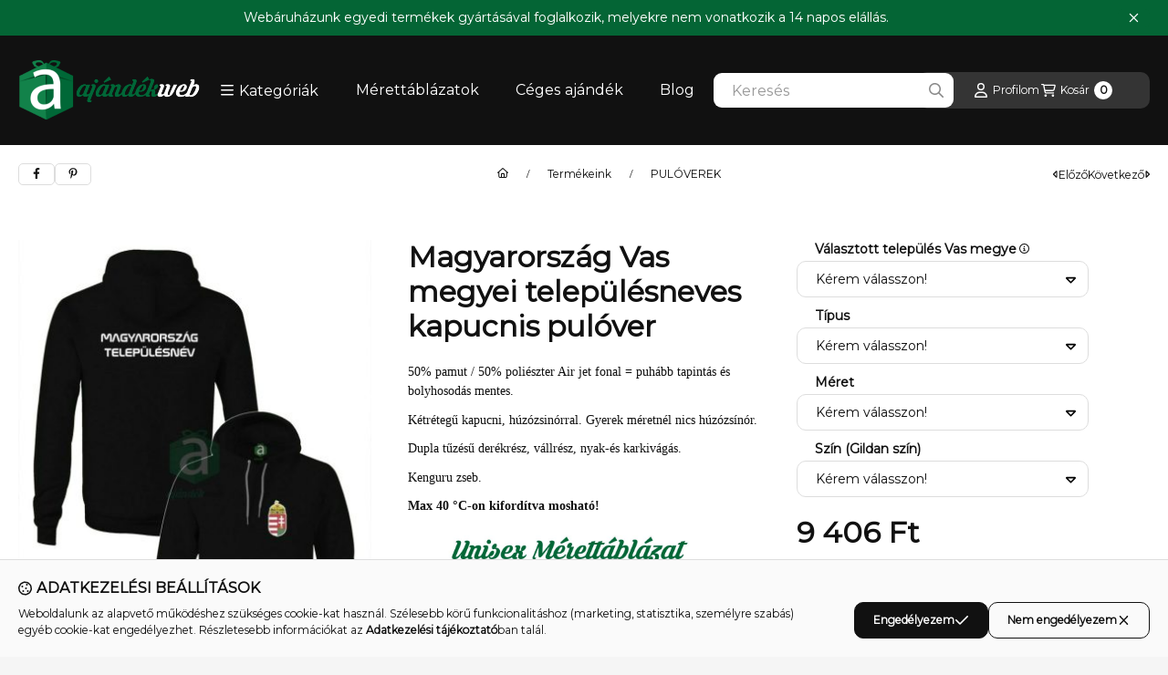

--- FILE ---
content_type: text/html; charset=UTF-8
request_url: https://ajandekweb.hu/shop_marketing.php?cikk=10119&type=page&only=cross&change_lang=hu&marketing_type=artdet&ajax_nodesign_element_render=1
body_size: 12568
content:

<script>
	function page_action_cross(cikk,cikk_id,qty) {
        var temp_qty=qty;
        if ($("#db_"+cikk_id).length > 0 ) temp_qty=$("#db_"+cikk_id).val();

		$.ajax({
			type: "GET",
			async: true,
			url: "https://ajandekweb.hu/shop_ajax/ajax_cart.php",
			dataType: 'json',
			data: {
				get_ajax:1,
				result_type:"json",
				lang_master:"hu",
				action:"add",
				sku:cikk,
				qty:temp_qty,
				variant_name1:$("#egyeb_nev1_"+cikk_id).val(),
				variant_list1:$("#egyeb_list1_"+cikk_id).val(),
				variant_name2:$("#egyeb_nev2_"+cikk_id).val(),
				variant_list2:$("#egyeb_list2_"+cikk_id).val(),
				variant_name3:$("#egyeb_nev3_"+cikk_id).val(),
				variant_list3:$("#egyeb_list3_"+cikk_id).val()
			},
			success: function(result_cart){
                const temp_product_array = {
                    error: result_cart.error,
                    sku: cikk,
                    master_key: result_cart.master_key,
                    name: result_cart.name,
                    category: result_cart.category,
                    price: result_cart.price,
                    qty: temp_qty,
                    qty_of_items: result_cart.qty_of_items
                };

                for (let i = 1; i <= 3; i++) {
                    temp_product_array[`variant_name${i}`] = $(`#egyeb_nev${i}_${cikk_id}`).val();
                    temp_product_array[`variant_list${i}`] = $(`#egyeb_list${i}_${cikk_id}`).val();
                }

                $(document).trigger("addToCart", temp_product_array);

                gtag("event", "cross_sale_convert", { 'sku':cikk, 'value':result_cart.price*temp_qty});
				if (result_cart.cart_deny==1) {
					eval(result_cart.cart_onclose);
				} else {
                    if (result_cart.cart_success==1) $(document).trigger("addToCartSuccess",temp_product_array);

										$("#page_cross_content #page_pagelist_"+cikk_id).animate({opacity: 0},300,function(){
						$("#page_cross_content #page_pagelist_"+cikk_id).remove();
                        $(document).trigger('removeCrossItem');
						if ($("#page_cross_content .page_pagelist_item").length==0) $("#page_cross_content").remove();
											});
										if (result_cart.overlay!="") {
						$("#overlay_cart_add").html(result_cart.overlay);
						$("#overlay_cart_add").overlay().load();
					}
										if ($("#box_cart_content").length>0) {
						
						$("#box_cart_content").load("https://ajandekweb.hu/shop_ajax/ajax_box_cart.php?get_ajax=1&lang_master=hu&unas_design=");
						                            if ($("#box_cart_content2").length > 0) $("#box_cart_content2").load("https://ajandekweb.hu/shop_ajax/ajax_box_cart.php?get_ajax=1&lang_master=hu&unas_design=&cart_num=2");
												}
					$.ajax({
						type: "GET",
						async: true,
						url: "https://ajandekweb.hu/shop_ajax/ajax_shipping.php",
						dataType: "json",
						data: {
							get_ajax:1,
							shop_id:26720,
							lang_master:"hu"
						},
						success: function(result){
							$(".container_shipping_cost").html(result.cost);
							$(".container_shipping_free").html(result.free);
						}
					});
									}
			}
		});
	}
	</script>
	
        
        
                
                                                                            
        
            
                                                                                                    
            
                                    
            

                


                    
    






    
    
    



    

<div class="carousel-block carousel-block--autowidth js-carousel-block
     carousel-block--left-title
         carousel-block--with-nums
         carousel-block--top-nums                 carousel-block--with-arrows
         carousel-block--top-arrows                carousel-block-cross_page" id="carousel-block-cross_page" role="region" aria-label="Az alábbi terméket ajánljuk még kiegészítőként">
        <div class="container">
        <div class="row carousel__title-and-content-row">
                <div class="carousel__title-outer">
                                    <div class="carousel__title-wrap">
                                                        <div class="js-element title-box title-box-details_additional_products_elements" data-element-name="details_additional_products_elements">
        <div class="title-box__title">
                        <div class="title-box__title-first-word">Kiegészítő</div>
            <div class="title-box__title-rest-word">termékek</div>
        </div>
            </div>
    
                        
                                                <div class="carousel__nav js-carousel-nav has-nums">
                                                        <button type="button" class="carousel__prev-btn carousel__prev-next-btn btn" aria-label="előző"><svg class="icon-set"><use href="#icon-caret-left"/></svg></button>
                            
                                                        <div class="carousel__nums js-carousel-nums">
                                <div class="carousel__num-actual js-carousel-num-actual">1</div>
                                <div class="carousel__num-all js-carousel-num-all">-</div>
                            </div>
                            
                                                        <button type="button" class="carousel__next-btn carousel__prev-next-btn btn" aria-label="következő"><svg class="icon-set"><use href="#icon-caret-right"/></svg></button>
                                                    </div>
                                            </div>
                            </div>
            <div class="carousel__products">
                <div class="container carousel__products-container">
                                        <div role="group" aria-label="termékek lista, 13 termék" class=" products js-products type--1 card--1 carousel carousel-cross_page" id="list-cross_page" style="--image-width:248px;--image-height:248px;">
                    
                                                
                
    <div class="carousel-cell page_pagelist_item product list-1-card-1 js-product js-has-variant has-unselected-variant page_artlist_sku_315868"
        id="page_pagelist_cross_page_315868" data-sku="315868"
    >
        <div class="product__inner" role="group" aria-label="1. termék: Magyarország babércímeres póló">
            
            
            <div class="product__img-outer position-relative">
                		
                
                
                                                            <div class="product__function-btns">
                                                                                                <button type="button" class="product__func-btn favourites-btn page_artdet_func_favourites_315868 page_artdet_func_favourites_outer_315868"
                                            id="page_artlist_func_favourites_315868" onclick="add_to_favourites(&quot;&quot;,&quot;315868&quot;,&quot;page_artlist_func_favourites_315868&quot;,&quot;page_artlist_func_favourites_outer_315868&quot;,&quot;124883496&quot;);" aria-label="Kedvencekhez">
                                        <svg class="icon-set"><use href="#icon-heart"/></svg>
                                    </button>
                                                                                                                                                    <button type="button" class="product__func-btn product__btn-tooltip js-product-tooltip-click"
                                        aria-haspopup="dialog" aria-label="Gyorsnézet" data-sku="315868">
                                    <svg class="icon-set"><use href="#icon-magnifying-glass-plus"/></svg>
                                </button>
                                                    </div>
                                                    <div class="product__img-wrapper">
                    		                    <a class="product_link_normal" data-sku="315868" href="https://ajandekweb.hu/spd/315868/Magyarorszag-babercimeres-polo" title="Magyarország babércímeres póló" tabindex="-1" aria-hidden="true">
                        <picture>
                                                                                                                    <source width="174" height="174"
                                        media="(max-width: 417.98px)" srcset="https://ajandekweb.hu/main_pic/space.gif"
                                        data-srcset="https://ajandekweb.hu/img/26720/315868/174x174,r/315868.jpg?time=1618065519 1x, https://ajandekweb.hu/img/26720/315868/348x348,r/315868.jpg?time=1618065519 2x"
                                >
                                                                <source width="248" height="248" srcset="https://ajandekweb.hu/main_pic/space.gif"
                                        data-srcset="https://ajandekweb.hu/img/26720/315868/248x248,r/315868.jpg?time=1618065519 1x, https://ajandekweb.hu/img/26720/315868/496x496,r/315868.jpg?time=1618065519 2x "
                                >
                                <img width="248" height="248"
                                     alt="Magyarország babércímeres póló" title="Magyarország babércímeres póló" id="main_image_cross_page_315868"
                                     class="product__img product-img js-main-img lazyload"
                                     src="https://ajandekweb.hu/main_pic/space.gif" data-src="https://ajandekweb.hu/img/26720/315868/248x248,r/315868.jpg?time=1618065519"
                                >
                                                                            </picture>
                    </a>
                </div>
                		                </div>
            <div class="product__data">
                
                <div class="product__name-wrap">
                    <h2 class="product__name">
                        <a class="product__name-link product_link_normal" data-sku="315868" href="https://ajandekweb.hu/spd/315868/Magyarorszag-babercimeres-polo">Magyarország babércímeres póló</a>
                    </h2>
                                                                                </div>

                                                    
                
                                                    
                                <div class="product__prices-wrap" role="status">
                                                                        

                                                                                                                
                                                <div class="product__variants js-variants" role="group">
                            <button class="product__variants-btn-close js-variants-close-btn btn btn-square font-l" type="button" title="Bezár" onclick="closeVariantsOverlay(this);">
                                <svg class="icon-set"><use href="#icon-xmark"/></svg>
                            </button>
                                                        <div class="product__variant-wrap form-group form-group-sm js-variant-wrap">
                                <input type="hidden" name="egyeb_nev1_cross_page_315868" id="egyeb_nev1_cross_page_315868" value="Típus">
                                <label class="product__variant-label" for="egyeb_list1_cross_page_315868">Típus</label>
                                <div class="form-select-group form-select-group-sm">
                                <select name="egyeb_list1_cross_page_315868" id="egyeb_list1_cross_page_315868" class="page_artlist_other_select product__variant-select form-control form-control-sm" onchange="changeVariant(this);">
                                                                        <option value="Férfi"                                                                                        >
                                    Férfi
                                    </option>
                                                                        <option value="Női"                                                                                        >
                                    Női
                                    </option>
                                                                        <option value="" style='display:none' disabled='disabled'                                             selected="selected"                                            >
                                    Kérem válasszon!
                                    </option>
                                                                    </select>
                                </div>
                            </div>
                                                        <div class="product__variant-wrap form-group form-group-sm js-variant-wrap">
                                <input type="hidden" name="egyeb_nev2_cross_page_315868" id="egyeb_nev2_cross_page_315868" value="Méret">
                                <label class="product__variant-label" for="egyeb_list2_cross_page_315868">Méret</label>
                                <div class="form-select-group form-select-group-sm">
                                <select name="egyeb_list2_cross_page_315868" id="egyeb_list2_cross_page_315868" class="page_artlist_other_select product__variant-select form-control form-control-sm" onchange="changeVariant(this);">
                                                                        <option value="S"                                                                                        >
                                    S
                                    </option>
                                                                        <option value="M"                                                                                        >
                                    M
                                    </option>
                                                                        <option value="L"                                                                                        >
                                    L
                                    </option>
                                                                        <option value="XL"                                                                                        >
                                    XL
                                    </option>
                                                                        <option value="XXL"                                                                                        >
                                    XXL
                                    </option>
                                                                        <option value="gyerek S - 122-128"                                                                                         data-price-gross="-500" data-price-net="0">
                                    gyerek S - 122-128 (-500 Ft)
                                    </option>
                                                                        <option value="gyerek M - 134-140"                                                                                         data-price-gross="-500" data-price-net="0">
                                    gyerek M - 134-140 (-500 Ft)
                                    </option>
                                                                        <option value="gyerek L - 146-152"                                                                                         data-price-gross="-500" data-price-net="0">
                                    gyerek L - 146-152 (-500 Ft)
                                    </option>
                                                                        <option value="gyerek XL -156"                                                                                         data-price-gross="-500" data-price-net="0">
                                    gyerek XL -156 (-500 Ft)
                                    </option>
                                                                        <option value="" style='display:none' disabled='disabled'                                             selected="selected"                                            >
                                    Kérem válasszon!
                                    </option>
                                                                    </select>
                                </div>
                            </div>
                                                        <div class="product__variant-wrap form-group form-group-sm js-variant-wrap">
                                <input type="hidden" name="egyeb_nev3_cross_page_315868" id="egyeb_nev3_cross_page_315868" value="Szín (Gildan szín)">
                                <label class="product__variant-label" for="egyeb_list3_cross_page_315868">Szín (Gildan szín)</label>
                                <div class="form-select-group form-select-group-sm">
                                <select name="egyeb_list3_cross_page_315868" id="egyeb_list3_cross_page_315868" class="page_artlist_other_select product__variant-select form-control form-control-sm" onchange="changeVariant(this);">
                                                                        <option value="Meggypiros (Cherry Red)"                                                                                        >
                                    Meggypiros (Cherry Red)
                                    </option>
                                                                        <option value="Fekete (Black)"                                                                                        >
                                    Fekete (Black)
                                    </option>
                                                                        <option value="Piros (Red)"                                                                                        >
                                    Piros (Red)
                                    </option>
                                                                        <option value="Zöld (Irish Green)"                                                                                        >
                                    Zöld (Irish Green)
                                    </option>
                                                                        <option value="Sötétézöld"                                                                                        >
                                    Sötétézöld
                                    </option>
                                                                        <option value="Világoszöld"                                                                                        >
                                    Világoszöld
                                    </option>
                                                                        <option value="Fehér (White)"                                                                                        >
                                    Fehér (White)
                                    </option>
                                                                        <option value="Szürke (Sport Grey)"                                                                                        >
                                    Szürke (Sport Grey)
                                    </option>
                                                                        <option value="" style='display:none' disabled='disabled'                                             selected="selected"                                            >
                                    Kérem válasszon!
                                    </option>
                                                                    </select>
                                </div>
                            </div>
                                                    </div>
                                            
                                                                        <span class="product__price-base product-price--base"><span class="product__price-base-value"><span class='price-gross-format'><span id='price_net_brutto_cross_page_315868' class='price_net_brutto_cross_page_315868 price-gross'>4 490</span><span class='price-currency'> Ft</span></span></span></span>
                                                                                                                                                                                                                                                                                    </div>
                
                                <div class="product__main">
                                                                                                                                                                                        <input name="db_cross_page_315868" id="db_cross_page_315868" type="hidden" value="1" data-min="1" data-max="999999" data-step="1"/>
                            
                                                        <div class="product__main-btn-col">
                                                                                                <button class="product__main-btn product__variants-btn btn" onclick="openVariantsOverlay(this)" data-cartadd="page_action_cross('315868','cross_page_315868',1);" type="button" data-text="Ezt is kérem" 
                                    aria-label="Ezt is kérem" aria-haspopup="listbox" aria-expanded="false" title="Magyarország babércímeres póló: termék">
                                    <svg class="icon-set"><use href="#icon-cart-shopping"/></svg>
                                </button>
                                                            </div>
                                                            </div>
                
                                            </div>
                    </div>
    </div>
                
    <div class="carousel-cell page_pagelist_item product list-1-card-1 js-product js-has-variant has-unselected-variant page_artlist_sku_11361"
        id="page_pagelist_cross_page_11361" data-sku="11361"
    >
        <div class="product__inner" role="group" aria-label="2. termék: Magyaroszág címer angyalokkal kapucnis pulóver">
            
            
            <div class="product__img-outer position-relative">
                		
                
                
                                                            <div class="product__function-btns">
                                                                                                <button type="button" class="product__func-btn favourites-btn page_artdet_func_favourites_11361 page_artdet_func_favourites_outer_11361"
                                            id="page_artlist_func_favourites_11361" onclick="add_to_favourites(&quot;&quot;,&quot;11361&quot;,&quot;page_artlist_func_favourites_11361&quot;,&quot;page_artlist_func_favourites_outer_11361&quot;,&quot;195078276&quot;);" aria-label="Kedvencekhez">
                                        <svg class="icon-set"><use href="#icon-heart"/></svg>
                                    </button>
                                                                                                                                                    <button type="button" class="product__func-btn product__btn-tooltip js-product-tooltip-click"
                                        aria-haspopup="dialog" aria-label="Gyorsnézet" data-sku="11361">
                                    <svg class="icon-set"><use href="#icon-magnifying-glass-plus"/></svg>
                                </button>
                                                    </div>
                                                    <div class="product__img-wrapper">
                    		                    <a class="product_link_normal" data-sku="11361" href="https://ajandekweb.hu/Magyaroszag-kozepcimer-kapucnis-pulover" title="Magyaroszág címer angyalokkal kapucnis pulóver" tabindex="-1" aria-hidden="true">
                        <picture>
                                                                                                                    <source width="174" height="174"
                                        media="(max-width: 417.98px)" srcset="https://ajandekweb.hu/main_pic/space.gif"
                                        data-srcset="https://ajandekweb.hu/img/26720/11361/174x174,r/11361.jpg?time=1618143295 1x, https://ajandekweb.hu/img/26720/11361/348x348,r/11361.jpg?time=1618143295 2x"
                                >
                                                                <source width="248" height="248" srcset="https://ajandekweb.hu/main_pic/space.gif"
                                        data-srcset="https://ajandekweb.hu/img/26720/11361/248x248,r/11361.jpg?time=1618143295 1x, https://ajandekweb.hu/img/26720/11361/496x496,r/11361.jpg?time=1618143295 2x "
                                >
                                <img width="248" height="248"
                                     alt="Magyaroszág címer angyalokkal kapucnis pulóver" title="Magyaroszág címer angyalokkal kapucnis pulóver" id="main_image_cross_page_11361"
                                     class="product__img product-img js-main-img lazyload"
                                     src="https://ajandekweb.hu/main_pic/space.gif" data-src="https://ajandekweb.hu/img/26720/11361/248x248,r/11361.jpg?time=1618143295"
                                >
                                                                            </picture>
                    </a>
                </div>
                		                </div>
            <div class="product__data">
                
                <div class="product__name-wrap">
                    <h2 class="product__name">
                        <a class="product__name-link product_link_normal" data-sku="11361" href="https://ajandekweb.hu/Magyaroszag-kozepcimer-kapucnis-pulover">Magyaroszág címer angyalokkal kapucnis pulóver</a>
                    </h2>
                                                                                </div>

                                                    
                
                                                    
                                <div class="product__prices-wrap" role="status">
                                                                        

                                                                                                                
                                                <div class="product__variants js-variants" role="group">
                            <button class="product__variants-btn-close js-variants-close-btn btn btn-square font-l" type="button" title="Bezár" onclick="closeVariantsOverlay(this);">
                                <svg class="icon-set"><use href="#icon-xmark"/></svg>
                            </button>
                                                        <div class="product__variant-wrap form-group form-group-sm js-variant-wrap">
                                <input type="hidden" name="egyeb_nev1_cross_page_11361" id="egyeb_nev1_cross_page_11361" value="Típus">
                                <label class="product__variant-label" for="egyeb_list1_cross_page_11361">Típus</label>
                                <div class="form-select-group form-select-group-sm">
                                <select name="egyeb_list1_cross_page_11361" id="egyeb_list1_cross_page_11361" class="page_artlist_other_select product__variant-select form-control form-control-sm" onchange="changeVariant(this);">
                                                                        <option value="Unisex"                                                                                        >
                                    Unisex
                                    </option>
                                                                        <option value="" style='display:none' disabled='disabled'                                             selected="selected"                                            >
                                    Kérem válasszon!
                                    </option>
                                                                    </select>
                                </div>
                            </div>
                                                        <div class="product__variant-wrap form-group form-group-sm js-variant-wrap">
                                <input type="hidden" name="egyeb_nev2_cross_page_11361" id="egyeb_nev2_cross_page_11361" value="Méret">
                                <label class="product__variant-label" for="egyeb_list2_cross_page_11361">Méret</label>
                                <div class="form-select-group form-select-group-sm">
                                <select name="egyeb_list2_cross_page_11361" id="egyeb_list2_cross_page_11361" class="page_artlist_other_select product__variant-select form-control form-control-sm" onchange="changeVariant(this);">
                                                                        <option value="S"                                                                                        >
                                    S
                                    </option>
                                                                        <option value="M"                                                                                        >
                                    M
                                    </option>
                                                                        <option value="L"                                                                                        >
                                    L
                                    </option>
                                                                        <option value="XL"                                                                                        >
                                    XL
                                    </option>
                                                                        <option value="XXL"                                                                                        >
                                    XXL
                                    </option>
                                                                        <option value="gyerek S - 122-128"                                                                                         data-price-gross="-500" data-price-net="0">
                                    gyerek S - 122-128 (-500 Ft)
                                    </option>
                                                                        <option value="gyerek M - 134-140"                                                                                         data-price-gross="-500" data-price-net="0">
                                    gyerek M - 134-140 (-500 Ft)
                                    </option>
                                                                        <option value="gyerek L - 146-152"                                                                                         data-price-gross="-500" data-price-net="0">
                                    gyerek L - 146-152 (-500 Ft)
                                    </option>
                                                                        <option value="gyerek XL -156"                                                                                         data-price-gross="-500" data-price-net="0">
                                    gyerek XL -156 (-500 Ft)
                                    </option>
                                                                        <option value="" style='display:none' disabled='disabled'                                             selected="selected"                                            >
                                    Kérem válasszon!
                                    </option>
                                                                    </select>
                                </div>
                            </div>
                                                        <div class="product__variant-wrap form-group form-group-sm js-variant-wrap">
                                <input type="hidden" name="egyeb_nev3_cross_page_11361" id="egyeb_nev3_cross_page_11361" value="Szín (Gildan szín)">
                                <label class="product__variant-label" for="egyeb_list3_cross_page_11361">Szín (Gildan szín)</label>
                                <div class="form-select-group form-select-group-sm">
                                <select name="egyeb_list3_cross_page_11361" id="egyeb_list3_cross_page_11361" class="page_artlist_other_select product__variant-select form-control form-control-sm" onchange="changeVariant(this);">
                                                                        <option value="Fekete (Black)"                                                                                        >
                                    Fekete (Black)
                                    </option>
                                                                        <option value="" style='display:none' disabled='disabled'                                             selected="selected"                                            >
                                    Kérem válasszon!
                                    </option>
                                                                    </select>
                                </div>
                            </div>
                                                    </div>
                                            
                                                                        <span class="product__price-base product-price--base"><span class="product__price-base-value"><span class='price-gross-format'><span id='price_net_brutto_cross_page_11361' class='price_net_brutto_cross_page_11361 price-gross'>9 165</span><span class='price-currency'> Ft</span></span></span></span>
                                                                                                                                                                                                                                                                                    </div>
                
                                <div class="product__main">
                                                                                                                                                                                        <input name="db_cross_page_11361" id="db_cross_page_11361" type="hidden" value="1" data-min="1" data-max="999999" data-step="1"/>
                            
                                                        <div class="product__main-btn-col">
                                                                                                <button class="product__main-btn product__variants-btn btn" onclick="openVariantsOverlay(this)" data-cartadd="page_action_cross('11361','cross_page_11361',1);" type="button" data-text="Ezt is kérem" 
                                    aria-label="Ezt is kérem" aria-haspopup="listbox" aria-expanded="false" title="Magyaroszág címer angyalokkal kapucnis pulóver: termék">
                                    <svg class="icon-set"><use href="#icon-cart-shopping"/></svg>
                                </button>
                                                            </div>
                                                            </div>
                
                                            </div>
                    </div>
    </div>
                
    <div class="carousel-cell page_pagelist_item product list-1-card-1 js-product js-has-variant has-unselected-variant page_artlist_sku_33100"
        id="page_pagelist_cross_page_33100" data-sku="33100"
    >
        <div class="product__inner" role="group" aria-label="3. termék: Nemzeti színű Vas megyei településneves póló ">
            
            
            <div class="product__img-outer position-relative">
                		
                
                
                                                            <div class="product__function-btns">
                                                                                                <button type="button" class="product__func-btn favourites-btn page_artdet_func_favourites_33100 page_artdet_func_favourites_outer_33100"
                                            id="page_artlist_func_favourites_33100" onclick="add_to_favourites(&quot;&quot;,&quot;33100&quot;,&quot;page_artlist_func_favourites_33100&quot;,&quot;page_artlist_func_favourites_outer_33100&quot;,&quot;183419803&quot;);" aria-label="Kedvencekhez">
                                        <svg class="icon-set"><use href="#icon-heart"/></svg>
                                    </button>
                                                                                                                                                    <button type="button" class="product__func-btn product__btn-tooltip js-product-tooltip-click"
                                        aria-haspopup="dialog" aria-label="Gyorsnézet" data-sku="33100">
                                    <svg class="icon-set"><use href="#icon-magnifying-glass-plus"/></svg>
                                </button>
                                                    </div>
                                                    <div class="product__img-wrapper">
                    		                    <a class="product_link_normal" data-sku="33100" href="https://ajandekweb.hu/Magyarorszag-Vas-megyei-telepulesneves-polo" title="Nemzeti színű Vas megyei településneves póló " tabindex="-1" aria-hidden="true">
                        <picture>
                                                                                                                    <source width="174" height="174"
                                        media="(max-width: 417.98px)" srcset="https://ajandekweb.hu/main_pic/space.gif"
                                        data-srcset="https://ajandekweb.hu/img/26720/33100/174x174,r/33100.jpg?time=1618066384 1x, https://ajandekweb.hu/img/26720/33100/348x348,r/33100.jpg?time=1618066384 2x"
                                >
                                                                <source width="248" height="248" srcset="https://ajandekweb.hu/main_pic/space.gif"
                                        data-srcset="https://ajandekweb.hu/img/26720/33100/248x248,r/33100.jpg?time=1618066384 1x, https://ajandekweb.hu/img/26720/33100/496x496,r/33100.jpg?time=1618066384 2x "
                                >
                                <img width="248" height="248"
                                     alt="Nemzeti színű Vas megyei településneves póló " title="Nemzeti színű Vas megyei településneves póló " id="main_image_cross_page_33100"
                                     class="product__img product-img js-main-img lazyload"
                                     src="https://ajandekweb.hu/main_pic/space.gif" data-src="https://ajandekweb.hu/img/26720/33100/248x248,r/33100.jpg?time=1618066384"
                                >
                                                                            </picture>
                    </a>
                </div>
                		                </div>
            <div class="product__data">
                
                <div class="product__name-wrap">
                    <h2 class="product__name">
                        <a class="product__name-link product_link_normal" data-sku="33100" href="https://ajandekweb.hu/Magyarorszag-Vas-megyei-telepulesneves-polo">Nemzeti színű Vas megyei településneves póló </a>
                    </h2>
                                                                                </div>

                                                    
                
                                                    
                                <div class="product__prices-wrap" role="status">
                                                                        

                                                                                                                
                                                <div class="product__variants js-variants" role="group">
                            <button class="product__variants-btn-close js-variants-close-btn btn btn-square font-l" type="button" title="Bezár" onclick="closeVariantsOverlay(this);">
                                <svg class="icon-set"><use href="#icon-xmark"/></svg>
                            </button>
                                                        <div class="product__variant-wrap form-group form-group-sm js-variant-wrap">
                                <input type="hidden" name="egyeb_nev1_cross_page_33100" id="egyeb_nev1_cross_page_33100" value="Típus">
                                <label class="product__variant-label" for="egyeb_list1_cross_page_33100">Típus</label>
                                <div class="form-select-group form-select-group-sm">
                                <select name="egyeb_list1_cross_page_33100" id="egyeb_list1_cross_page_33100" class="page_artlist_other_select product__variant-select form-control form-control-sm" onchange="changeVariant(this);">
                                                                        <option value="Férfi"                                                                                        >
                                    Férfi
                                    </option>
                                                                        <option value="Női"                                                                                        >
                                    Női
                                    </option>
                                                                        <option value="" style='display:none' disabled='disabled'                                             selected="selected"                                            >
                                    Kérem válasszon!
                                    </option>
                                                                    </select>
                                </div>
                            </div>
                                                        <div class="product__variant-wrap form-group form-group-sm js-variant-wrap">
                                <input type="hidden" name="egyeb_nev2_cross_page_33100" id="egyeb_nev2_cross_page_33100" value="Méret">
                                <label class="product__variant-label" for="egyeb_list2_cross_page_33100">Méret</label>
                                <div class="form-select-group form-select-group-sm">
                                <select name="egyeb_list2_cross_page_33100" id="egyeb_list2_cross_page_33100" class="page_artlist_other_select product__variant-select form-control form-control-sm" onchange="changeVariant(this);">
                                                                        <option value="S"                                                                                        >
                                    S
                                    </option>
                                                                        <option value="M"                                                                                        >
                                    M
                                    </option>
                                                                        <option value="L"                                                                                        >
                                    L
                                    </option>
                                                                        <option value="XL"                                                                                        >
                                    XL
                                    </option>
                                                                        <option value="XXL"                                                                                        >
                                    XXL
                                    </option>
                                                                        <option value="gyerek S - 122-128"                                                                                         data-price-gross="-500" data-price-net="0">
                                    gyerek S - 122-128 (-500 Ft)
                                    </option>
                                                                        <option value="gyerek M - 134-140"                                                                                         data-price-gross="-500" data-price-net="0">
                                    gyerek M - 134-140 (-500 Ft)
                                    </option>
                                                                        <option value="gyerek L - 146-152"                                                                                         data-price-gross="-500" data-price-net="0">
                                    gyerek L - 146-152 (-500 Ft)
                                    </option>
                                                                        <option value="gyerek XL -156"                                                                                         data-price-gross="-500" data-price-net="0">
                                    gyerek XL -156 (-500 Ft)
                                    </option>
                                                                        <option value="" style='display:none' disabled='disabled'                                             selected="selected"                                            >
                                    Kérem válasszon!
                                    </option>
                                                                    </select>
                                </div>
                            </div>
                                                        <div class="product__variant-wrap form-group form-group-sm js-variant-wrap">
                                <input type="hidden" name="egyeb_nev3_cross_page_33100" id="egyeb_nev3_cross_page_33100" value="Szín (Gildan szín)">
                                <label class="product__variant-label" for="egyeb_list3_cross_page_33100">Szín (Gildan szín)</label>
                                <div class="form-select-group form-select-group-sm">
                                <select name="egyeb_list3_cross_page_33100" id="egyeb_list3_cross_page_33100" class="page_artlist_other_select product__variant-select form-control form-control-sm" onchange="changeVariant(this);">
                                                                        <option value="Fekete (Black)"                                                                                        >
                                    Fekete (Black)
                                    </option>
                                                                        <option value="Piros (Red)"                                                                                        >
                                    Piros (Red)
                                    </option>
                                                                        <option value="Meggypiros (Cherry Red)"                                                                                        >
                                    Meggypiros (Cherry Red)
                                    </option>
                                                                        <option value="Zöld (Irish Green)"                                                                                        >
                                    Zöld (Irish Green)
                                    </option>
                                                                        <option value="Sötétzöld (Forest Green)"                                                                                        >
                                    Sötétzöld (Forest Green)
                                    </option>
                                                                        <option value="" style='display:none' disabled='disabled'                                             selected="selected"                                            >
                                    Kérem válasszon!
                                    </option>
                                                                    </select>
                                </div>
                            </div>
                                                    </div>
                                            
                                                                        <span class="product__price-base product-price--base"><span class="product__price-base-value"><span class='price-gross-format'><span id='price_net_brutto_cross_page_33100' class='price_net_brutto_cross_page_33100 price-gross'>4 490</span><span class='price-currency'> Ft</span></span></span></span>
                                                                                                                                                                                                                                                                                    </div>
                
                                <div class="product__main">
                                                                                                                                                                                        <input name="db_cross_page_33100" id="db_cross_page_33100" type="hidden" value="1" data-min="1" data-max="999999" data-step="1"/>
                            
                                                        <div class="product__main-btn-col">
                                                                                                <button class="product__main-btn product__variants-btn btn" onclick="openVariantsOverlay(this)" data-cartadd="page_action_cross('33100','cross_page_33100',1);" type="button" data-text="Ezt is kérem" 
                                    aria-label="Ezt is kérem" aria-haspopup="listbox" aria-expanded="false" title="Nemzeti színű Vas megyei településneves póló : termék">
                                    <svg class="icon-set"><use href="#icon-cart-shopping"/></svg>
                                </button>
                                                            </div>
                                                            </div>
                
                                            </div>
                    </div>
    </div>
                
    <div class="carousel-cell page_pagelist_item product list-1-card-1 js-product js-has-variant has-unselected-variant page_artlist_sku_561573"
        id="page_pagelist_cross_page_561573" data-sku="561573"
    >
        <div class="product__inner" role="group" aria-label="4. termék: Szombathely Magyarország póló">
            
            
            <div class="product__img-outer position-relative">
                		
                
                
                                                            <div class="product__function-btns">
                                                                                                <button type="button" class="product__func-btn favourites-btn page_artdet_func_favourites_561573 page_artdet_func_favourites_outer_561573"
                                            id="page_artlist_func_favourites_561573" onclick="add_to_favourites(&quot;&quot;,&quot;561573&quot;,&quot;page_artlist_func_favourites_561573&quot;,&quot;page_artlist_func_favourites_outer_561573&quot;,&quot;156722377&quot;);" aria-label="Kedvencekhez">
                                        <svg class="icon-set"><use href="#icon-heart"/></svg>
                                    </button>
                                                                                                                                                    <button type="button" class="product__func-btn product__btn-tooltip js-product-tooltip-click"
                                        aria-haspopup="dialog" aria-label="Gyorsnézet" data-sku="561573">
                                    <svg class="icon-set"><use href="#icon-magnifying-glass-plus"/></svg>
                                </button>
                                                    </div>
                                                    <div class="product__img-wrapper">
                    		                    <a class="product_link_normal" data-sku="561573" href="https://ajandekweb.hu/spd/561573/Szombathely-Magyarorszag-polo" title="Szombathely Magyarország póló" tabindex="-1" aria-hidden="true">
                        <picture>
                                                                                                                    <source width="174" height="174"
                                        media="(max-width: 417.98px)" srcset="https://ajandekweb.hu/main_pic/space.gif"
                                        data-srcset="https://ajandekweb.hu/img/26720/561573/174x174,r/561573.jpg?time=1618077991 1x, https://ajandekweb.hu/img/26720/561573/348x348,r/561573.jpg?time=1618077991 2x"
                                >
                                                                <source width="248" height="248" srcset="https://ajandekweb.hu/main_pic/space.gif"
                                        data-srcset="https://ajandekweb.hu/img/26720/561573/248x248,r/561573.jpg?time=1618077991 1x, https://ajandekweb.hu/img/26720/561573/496x496,r/561573.jpg?time=1618077991 2x "
                                >
                                <img width="248" height="248"
                                     alt="Szombathely Magyarország póló" title="Szombathely Magyarország póló" id="main_image_cross_page_561573"
                                     class="product__img product-img js-main-img lazyload"
                                     src="https://ajandekweb.hu/main_pic/space.gif" data-src="https://ajandekweb.hu/img/26720/561573/248x248,r/561573.jpg?time=1618077991"
                                >
                                                                            </picture>
                    </a>
                </div>
                		                </div>
            <div class="product__data">
                
                <div class="product__name-wrap">
                    <h2 class="product__name">
                        <a class="product__name-link product_link_normal" data-sku="561573" href="https://ajandekweb.hu/spd/561573/Szombathely-Magyarorszag-polo">Szombathely Magyarország póló</a>
                    </h2>
                                                                                </div>

                                                    
                
                                                    
                                <div class="product__prices-wrap" role="status">
                                                                        

                                                                                                                
                                                <div class="product__variants js-variants" role="group">
                            <button class="product__variants-btn-close js-variants-close-btn btn btn-square font-l" type="button" title="Bezár" onclick="closeVariantsOverlay(this);">
                                <svg class="icon-set"><use href="#icon-xmark"/></svg>
                            </button>
                                                        <div class="product__variant-wrap form-group form-group-sm js-variant-wrap">
                                <input type="hidden" name="egyeb_nev1_cross_page_561573" id="egyeb_nev1_cross_page_561573" value="Típus">
                                <label class="product__variant-label" for="egyeb_list1_cross_page_561573">Típus</label>
                                <div class="form-select-group form-select-group-sm">
                                <select name="egyeb_list1_cross_page_561573" id="egyeb_list1_cross_page_561573" class="page_artlist_other_select product__variant-select form-control form-control-sm" onchange="changeVariant(this);">
                                                                        <option value="Férfi"                                                                                        >
                                    Férfi
                                    </option>
                                                                        <option value="Női"                                                                                        >
                                    Női
                                    </option>
                                                                        <option value="" style='display:none' disabled='disabled'                                             selected="selected"                                            >
                                    Kérem válasszon!
                                    </option>
                                                                    </select>
                                </div>
                            </div>
                                                        <div class="product__variant-wrap form-group form-group-sm js-variant-wrap">
                                <input type="hidden" name="egyeb_nev2_cross_page_561573" id="egyeb_nev2_cross_page_561573" value="Méret">
                                <label class="product__variant-label" for="egyeb_list2_cross_page_561573">Méret</label>
                                <div class="form-select-group form-select-group-sm">
                                <select name="egyeb_list2_cross_page_561573" id="egyeb_list2_cross_page_561573" class="page_artlist_other_select product__variant-select form-control form-control-sm" onchange="changeVariant(this);">
                                                                        <option value="S"                                                                                        >
                                    S
                                    </option>
                                                                        <option value="M"                                                                                        >
                                    M
                                    </option>
                                                                        <option value="L"                                                                                        >
                                    L
                                    </option>
                                                                        <option value="XL"                                                                                        >
                                    XL
                                    </option>
                                                                        <option value="XXL"                                                                                        >
                                    XXL
                                    </option>
                                                                        <option value="gyerek S - 122-128"                                                                                         data-price-gross="-500" data-price-net="0">
                                    gyerek S - 122-128 (-500 Ft)
                                    </option>
                                                                        <option value="gyerek M - 134-140"                                                                                         data-price-gross="-500" data-price-net="0">
                                    gyerek M - 134-140 (-500 Ft)
                                    </option>
                                                                        <option value="gyerek L - 146-152"                                                                                         data-price-gross="-500" data-price-net="0">
                                    gyerek L - 146-152 (-500 Ft)
                                    </option>
                                                                        <option value="gyerek XL -156"                                                                                         data-price-gross="-500" data-price-net="0">
                                    gyerek XL -156 (-500 Ft)
                                    </option>
                                                                        <option value="" style='display:none' disabled='disabled'                                             selected="selected"                                            >
                                    Kérem válasszon!
                                    </option>
                                                                    </select>
                                </div>
                            </div>
                                                        <div class="product__variant-wrap form-group form-group-sm js-variant-wrap">
                                <input type="hidden" name="egyeb_nev3_cross_page_561573" id="egyeb_nev3_cross_page_561573" value="Szín (Gildan szín)">
                                <label class="product__variant-label" for="egyeb_list3_cross_page_561573">Szín (Gildan szín)</label>
                                <div class="form-select-group form-select-group-sm">
                                <select name="egyeb_list3_cross_page_561573" id="egyeb_list3_cross_page_561573" class="page_artlist_other_select product__variant-select form-control form-control-sm" onchange="changeVariant(this);">
                                                                        <option value="Fekete (Black)"                                                                                        >
                                    Fekete (Black)
                                    </option>
                                                                        <option value="" style='display:none' disabled='disabled'                                             selected="selected"                                            >
                                    Kérem válasszon!
                                    </option>
                                                                    </select>
                                </div>
                            </div>
                                                    </div>
                                            
                                                                        <span class="product__price-base product-price--base"><span class="product__price-base-value"><span class='price-gross-format'><span id='price_net_brutto_cross_page_561573' class='price_net_brutto_cross_page_561573 price-gross'>4 490</span><span class='price-currency'> Ft</span></span></span></span>
                                                                                                                                                                                                                                                                                    </div>
                
                                <div class="product__main">
                                                                                                                                                                                        <input name="db_cross_page_561573" id="db_cross_page_561573" type="hidden" value="1" data-min="1" data-max="999999" data-step="1"/>
                            
                                                        <div class="product__main-btn-col">
                                                                                                <button class="product__main-btn product__variants-btn btn" onclick="openVariantsOverlay(this)" data-cartadd="page_action_cross('561573','cross_page_561573',1);" type="button" data-text="Ezt is kérem" 
                                    aria-label="Ezt is kérem" aria-haspopup="listbox" aria-expanded="false" title="Szombathely Magyarország póló: termék">
                                    <svg class="icon-set"><use href="#icon-cart-shopping"/></svg>
                                </button>
                                                            </div>
                                                            </div>
                
                                            </div>
                    </div>
    </div>
                
    <div class="carousel-cell page_pagelist_item product list-1-card-1 js-product js-has-variant has-unselected-variant page_artlist_sku_200"
        id="page_pagelist_cross_page_200" data-sku="200"
    >
        <div class="product__inner" role="group" aria-label="5. termék: Magyarország Vas megyei településneves galléros póló ">
            
            
            <div class="product__img-outer position-relative">
                		
                
                
                                                            <div class="product__function-btns">
                                                                                                <button type="button" class="product__func-btn favourites-btn page_artdet_func_favourites_200 page_artdet_func_favourites_outer_200"
                                            id="page_artlist_func_favourites_200" onclick="add_to_favourites(&quot;&quot;,&quot;200&quot;,&quot;page_artlist_func_favourites_200&quot;,&quot;page_artlist_func_favourites_outer_200&quot;,&quot;183463500&quot;);" aria-label="Kedvencekhez">
                                        <svg class="icon-set"><use href="#icon-heart"/></svg>
                                    </button>
                                                                                                                                                    <button type="button" class="product__func-btn product__btn-tooltip js-product-tooltip-click"
                                        aria-haspopup="dialog" aria-label="Gyorsnézet" data-sku="200">
                                    <svg class="icon-set"><use href="#icon-magnifying-glass-plus"/></svg>
                                </button>
                                                    </div>
                                                    <div class="product__img-wrapper">
                    		                    <a class="product_link_normal" data-sku="200" href="https://ajandekweb.hu/Magyarorszag-Vas-megyei-telepulesneves-galleros-po" title="Magyarország Vas megyei településneves galléros póló " tabindex="-1" aria-hidden="true">
                        <picture>
                                                                                                                    <source width="174" height="174"
                                        media="(max-width: 417.98px)" srcset="https://ajandekweb.hu/main_pic/space.gif"
                                        data-srcset="https://ajandekweb.hu/img/26720/200/174x174,r/200.jpg?time=1617542192 1x, https://ajandekweb.hu/img/26720/200/348x348,r/200.jpg?time=1617542192 2x"
                                >
                                                                <source width="248" height="248" srcset="https://ajandekweb.hu/main_pic/space.gif"
                                        data-srcset="https://ajandekweb.hu/img/26720/200/248x248,r/200.jpg?time=1617542192 1x, https://ajandekweb.hu/img/26720/200/496x496,r/200.jpg?time=1617542192 2x "
                                >
                                <img width="248" height="248"
                                     alt="Magyarország Vas megyei településneves galléros póló " title="Magyarország Vas megyei településneves galléros póló " id="main_image_cross_page_200"
                                     class="product__img product-img js-main-img lazyload"
                                     src="https://ajandekweb.hu/main_pic/space.gif" data-src="https://ajandekweb.hu/img/26720/200/248x248,r/200.jpg?time=1617542192"
                                >
                                                                            </picture>
                    </a>
                </div>
                		                </div>
            <div class="product__data">
                
                <div class="product__name-wrap">
                    <h2 class="product__name">
                        <a class="product__name-link product_link_normal" data-sku="200" href="https://ajandekweb.hu/Magyarorszag-Vas-megyei-telepulesneves-galleros-po">Magyarország Vas megyei településneves galléros póló </a>
                    </h2>
                                                                                </div>

                                                    
                
                                                    
                                <div class="product__prices-wrap" role="status">
                                                                        

                                                                                                                
                                                <div class="product__variants js-variants" role="group">
                            <button class="product__variants-btn-close js-variants-close-btn btn btn-square font-l" type="button" title="Bezár" onclick="closeVariantsOverlay(this);">
                                <svg class="icon-set"><use href="#icon-xmark"/></svg>
                            </button>
                                                        <div class="product__variant-wrap form-group form-group-sm js-variant-wrap">
                                <input type="hidden" name="egyeb_nev1_cross_page_200" id="egyeb_nev1_cross_page_200" value="Típus">
                                <label class="product__variant-label" for="egyeb_list1_cross_page_200">Típus</label>
                                <div class="form-select-group form-select-group-sm">
                                <select name="egyeb_list1_cross_page_200" id="egyeb_list1_cross_page_200" class="page_artlist_other_select product__variant-select form-control form-control-sm" onchange="changeVariant(this);">
                                                                        <option value="Férfi"                                                                                        >
                                    Férfi
                                    </option>
                                                                        <option value="Női"                                                                                        >
                                    Női
                                    </option>
                                                                        <option value="" style='display:none' disabled='disabled'                                             selected="selected"                                            >
                                    Kérem válasszon!
                                    </option>
                                                                    </select>
                                </div>
                            </div>
                                                        <div class="product__variant-wrap form-group form-group-sm js-variant-wrap">
                                <input type="hidden" name="egyeb_nev2_cross_page_200" id="egyeb_nev2_cross_page_200" value="Méret">
                                <label class="product__variant-label" for="egyeb_list2_cross_page_200">Méret</label>
                                <div class="form-select-group form-select-group-sm">
                                <select name="egyeb_list2_cross_page_200" id="egyeb_list2_cross_page_200" class="page_artlist_other_select product__variant-select form-control form-control-sm" onchange="changeVariant(this);">
                                                                        <option value="S"                                                                                        >
                                    S
                                    </option>
                                                                        <option value="M"                                                                                        >
                                    M
                                    </option>
                                                                        <option value="L"                                                                                        >
                                    L
                                    </option>
                                                                        <option value="XL"                                                                                        >
                                    XL
                                    </option>
                                                                        <option value="XXL"                                                                                        >
                                    XXL
                                    </option>
                                                                        <option value="gyerek S - 122-128"                                                                                         data-price-gross="-500" data-price-net="0">
                                    gyerek S - 122-128 (-500 Ft)
                                    </option>
                                                                        <option value="gyerek M - 134-140"                                                                                         data-price-gross="-500" data-price-net="0">
                                    gyerek M - 134-140 (-500 Ft)
                                    </option>
                                                                        <option value="gyerek L - 146-152"                                                                                         data-price-gross="-500" data-price-net="0">
                                    gyerek L - 146-152 (-500 Ft)
                                    </option>
                                                                        <option value="gyerek XL -156"                                                                                         data-price-gross="-500" data-price-net="0">
                                    gyerek XL -156 (-500 Ft)
                                    </option>
                                                                        <option value="" style='display:none' disabled='disabled'                                             selected="selected"                                            >
                                    Kérem válasszon!
                                    </option>
                                                                    </select>
                                </div>
                            </div>
                                                        <div class="product__variant-wrap form-group form-group-sm js-variant-wrap">
                                <input type="hidden" name="egyeb_nev3_cross_page_200" id="egyeb_nev3_cross_page_200" value="Szín (Gildan szín)">
                                <label class="product__variant-label" for="egyeb_list3_cross_page_200">Szín (Gildan szín)</label>
                                <div class="form-select-group form-select-group-sm">
                                <select name="egyeb_list3_cross_page_200" id="egyeb_list3_cross_page_200" class="page_artlist_other_select product__variant-select form-control form-control-sm" onchange="changeVariant(this);">
                                                                        <option value="Fekete (Black)"                                                                                        >
                                    Fekete (Black)
                                    </option>
                                                                        <option value="Fehér (White)"                                                                                        >
                                    Fehér (White)
                                    </option>
                                                                        <option value="Royalkék (Royal)"                                                                                        >
                                    Royalkék (Royal)
                                    </option>
                                                                        <option value="Azúrkék (Sapphire)"                                                                                        >
                                    Azúrkék (Sapphire)
                                    </option>
                                                                        <option value="Sötétkék (Navy)"                                                                                        >
                                    Sötétkék (Navy)
                                    </option>
                                                                        <option value="Zöld (Irish Green)"                                                                                        >
                                    Zöld (Irish Green)
                                    </option>
                                                                        <option value="Sötétzöld (Forest Green)"                                                                                        >
                                    Sötétzöld (Forest Green)
                                    </option>
                                                                        <option value="Piros (Red)"                                                                                        >
                                    Piros (Red)
                                    </option>
                                                                        <option value="Szürke (Sport grey)"                                                                                        >
                                    Szürke (Sport grey)
                                    </option>
                                                                        <option value="" style='display:none' disabled='disabled'                                             selected="selected"                                            >
                                    Kérem válasszon!
                                    </option>
                                                                    </select>
                                </div>
                            </div>
                                                    </div>
                                            
                                                                        <span class="product__price-base product-price--base"><span class="product__price-base-value"><span class='price-gross-format'><span id='price_net_brutto_cross_page_200' class='price_net_brutto_cross_page_200 price-gross'>6 259</span><span class='price-currency'> Ft</span></span></span></span>
                                                                                                                                                                                                                                                                                    </div>
                
                                <div class="product__main">
                                                                                                                                                                                        <input name="db_cross_page_200" id="db_cross_page_200" type="hidden" value="1" data-min="1" data-max="999999" data-step="1"/>
                            
                                                        <div class="product__main-btn-col">
                                                                                                <button class="product__main-btn product__variants-btn btn" onclick="openVariantsOverlay(this)" data-cartadd="page_action_cross('200','cross_page_200',1);" type="button" data-text="Ezt is kérem" 
                                    aria-label="Ezt is kérem" aria-haspopup="listbox" aria-expanded="false" title="Magyarország Vas megyei településneves galléros póló : termék">
                                    <svg class="icon-set"><use href="#icon-cart-shopping"/></svg>
                                </button>
                                                            </div>
                                                            </div>
                
                                            </div>
                    </div>
    </div>
                
    <div class="carousel-cell page_pagelist_item product list-1-card-1 js-product js-has-variant has-unselected-variant page_artlist_sku_11000119"
        id="page_pagelist_cross_page_11000119" data-sku="11000119"
    >
        <div class="product__inner" role="group" aria-label="6. termék:   Magyarország Vas megyei településneves környakas pulóver">
            
            
            <div class="product__img-outer position-relative">
                		
                
                
                                                            <div class="product__function-btns">
                                                                                                <button type="button" class="product__func-btn favourites-btn page_artdet_func_favourites_11000119 page_artdet_func_favourites_outer_11000119"
                                            id="page_artlist_func_favourites_11000119" onclick="add_to_favourites(&quot;&quot;,&quot;11000119&quot;,&quot;page_artlist_func_favourites_11000119&quot;,&quot;page_artlist_func_favourites_outer_11000119&quot;,&quot;183420177&quot;);" aria-label="Kedvencekhez">
                                        <svg class="icon-set"><use href="#icon-heart"/></svg>
                                    </button>
                                                                                                                                                    <button type="button" class="product__func-btn product__btn-tooltip js-product-tooltip-click"
                                        aria-haspopup="dialog" aria-label="Gyorsnézet" data-sku="11000119">
                                    <svg class="icon-set"><use href="#icon-magnifying-glass-plus"/></svg>
                                </button>
                                                    </div>
                                                    <div class="product__img-wrapper">
                    		                    <a class="product_link_normal" data-sku="11000119" href="https://ajandekweb.hu/Nemzeti-szinu-Vas-megyei-telepulesneves-kornyakas" title="  Magyarország Vas megyei településneves környakas pulóver" tabindex="-1" aria-hidden="true">
                        <picture>
                                                                                                                    <source width="174" height="174"
                                        media="(max-width: 417.98px)" srcset="https://ajandekweb.hu/main_pic/space.gif"
                                        data-srcset="https://ajandekweb.hu/img/26720/11000119/174x174,r/11000119.jpg?time=1617543339 1x, https://ajandekweb.hu/img/26720/11000119/348x348,r/11000119.jpg?time=1617543339 2x"
                                >
                                                                <source width="248" height="248" srcset="https://ajandekweb.hu/main_pic/space.gif"
                                        data-srcset="https://ajandekweb.hu/img/26720/11000119/248x248,r/11000119.jpg?time=1617543339 1x, https://ajandekweb.hu/img/26720/11000119/496x496,r/11000119.jpg?time=1617543339 2x "
                                >
                                <img width="248" height="248"
                                     alt="  Magyarország Vas megyei településneves környakas pulóver" title="  Magyarország Vas megyei településneves környakas pulóver" id="main_image_cross_page_11000119"
                                     class="product__img product-img js-main-img lazyload"
                                     src="https://ajandekweb.hu/main_pic/space.gif" data-src="https://ajandekweb.hu/img/26720/11000119/248x248,r/11000119.jpg?time=1617543339"
                                >
                                                                            </picture>
                    </a>
                </div>
                		                </div>
            <div class="product__data">
                
                <div class="product__name-wrap">
                    <h2 class="product__name">
                        <a class="product__name-link product_link_normal" data-sku="11000119" href="https://ajandekweb.hu/Nemzeti-szinu-Vas-megyei-telepulesneves-kornyakas">  Magyarország Vas megyei településneves környakas pulóver</a>
                    </h2>
                                                                                </div>

                                                    
                
                                                    
                                <div class="product__prices-wrap" role="status">
                                                                        

                                                                                                                
                                                <div class="product__variants js-variants" role="group">
                            <button class="product__variants-btn-close js-variants-close-btn btn btn-square font-l" type="button" title="Bezár" onclick="closeVariantsOverlay(this);">
                                <svg class="icon-set"><use href="#icon-xmark"/></svg>
                            </button>
                                                        <div class="product__variant-wrap form-group form-group-sm js-variant-wrap">
                                <input type="hidden" name="egyeb_nev1_cross_page_11000119" id="egyeb_nev1_cross_page_11000119" value="Típus">
                                <label class="product__variant-label" for="egyeb_list1_cross_page_11000119">Típus</label>
                                <div class="form-select-group form-select-group-sm">
                                <select name="egyeb_list1_cross_page_11000119" id="egyeb_list1_cross_page_11000119" class="page_artlist_other_select product__variant-select form-control form-control-sm" onchange="changeVariant(this);">
                                                                        <option value="Unisex"                                                                                        >
                                    Unisex
                                    </option>
                                                                        <option value="" style='display:none' disabled='disabled'                                             selected="selected"                                            >
                                    Kérem válasszon!
                                    </option>
                                                                    </select>
                                </div>
                            </div>
                                                        <div class="product__variant-wrap form-group form-group-sm js-variant-wrap">
                                <input type="hidden" name="egyeb_nev2_cross_page_11000119" id="egyeb_nev2_cross_page_11000119" value="Méret">
                                <label class="product__variant-label" for="egyeb_list2_cross_page_11000119">Méret</label>
                                <div class="form-select-group form-select-group-sm">
                                <select name="egyeb_list2_cross_page_11000119" id="egyeb_list2_cross_page_11000119" class="page_artlist_other_select product__variant-select form-control form-control-sm" onchange="changeVariant(this);">
                                                                        <option value="S"                                                                                        >
                                    S
                                    </option>
                                                                        <option value="M"                                                                                        >
                                    M
                                    </option>
                                                                        <option value="L"                                                                                        >
                                    L
                                    </option>
                                                                        <option value="XL"                                                                                        >
                                    XL
                                    </option>
                                                                        <option value="XXL"                                                                                        >
                                    XXL
                                    </option>
                                                                        <option value="gyerek S - 122-128"                                                                                         data-price-gross="-500" data-price-net="0">
                                    gyerek S - 122-128 (-500 Ft)
                                    </option>
                                                                        <option value="gyerek M - 134-140"                                                                                         data-price-gross="-500" data-price-net="0">
                                    gyerek M - 134-140 (-500 Ft)
                                    </option>
                                                                        <option value="gyerek L - 146-152"                                                                                         data-price-gross="-500" data-price-net="0">
                                    gyerek L - 146-152 (-500 Ft)
                                    </option>
                                                                        <option value="gyerek XL -156"                                                                                         data-price-gross="-500" data-price-net="0">
                                    gyerek XL -156 (-500 Ft)
                                    </option>
                                                                        <option value="" style='display:none' disabled='disabled'                                             selected="selected"                                            >
                                    Kérem válasszon!
                                    </option>
                                                                    </select>
                                </div>
                            </div>
                                                        <div class="product__variant-wrap form-group form-group-sm js-variant-wrap">
                                <input type="hidden" name="egyeb_nev3_cross_page_11000119" id="egyeb_nev3_cross_page_11000119" value="Szín (Gildan szín)">
                                <label class="product__variant-label" for="egyeb_list3_cross_page_11000119">Szín (Gildan szín)</label>
                                <div class="form-select-group form-select-group-sm">
                                <select name="egyeb_list3_cross_page_11000119" id="egyeb_list3_cross_page_11000119" class="page_artlist_other_select product__variant-select form-control form-control-sm" onchange="changeVariant(this);">
                                                                        <option value="Fekete (Black)"                                                                                        >
                                    Fekete (Black)
                                    </option>
                                                                        <option value="Piros (Red)"                                                                                        >
                                    Piros (Red)
                                    </option>
                                                                        <option value="Meggypiros (Cherry Red)"                                                                                        >
                                    Meggypiros (Cherry Red)
                                    </option>
                                                                        <option value="Zöld (Irish Green)"                                                                                        >
                                    Zöld (Irish Green)
                                    </option>
                                                                        <option value="Sötétzöld (Forest Green)"                                                                                        >
                                    Sötétzöld (Forest Green)
                                    </option>
                                                                        <option value="" style='display:none' disabled='disabled'                                             selected="selected"                                            >
                                    Kérem válasszon!
                                    </option>
                                                                    </select>
                                </div>
                            </div>
                                                    </div>
                                            
                                                                        <span class="product__price-base product-price--base"><span class="product__price-base-value"><span class='price-gross-format'><span id='price_net_brutto_cross_page_11000119' class='price_net_brutto_cross_page_11000119 price-gross'>8 199</span><span class='price-currency'> Ft</span></span></span></span>
                                                                                                                                                                                                                                                                                    </div>
                
                                <div class="product__main">
                                                                                                                                                                                        <input name="db_cross_page_11000119" id="db_cross_page_11000119" type="hidden" value="1" data-min="1" data-max="999999" data-step="1"/>
                            
                                                        <div class="product__main-btn-col">
                                                                                                <button class="product__main-btn product__variants-btn btn" onclick="openVariantsOverlay(this)" data-cartadd="page_action_cross('11000119','cross_page_11000119',1);" type="button" data-text="Ezt is kérem" 
                                    aria-label="Ezt is kérem" aria-haspopup="listbox" aria-expanded="false" title="  Magyarország Vas megyei településneves környakas pulóver: termék">
                                    <svg class="icon-set"><use href="#icon-cart-shopping"/></svg>
                                </button>
                                                            </div>
                                                            </div>
                
                                            </div>
                    </div>
    </div>
                
    <div class="carousel-cell page_pagelist_item product list-1-card-1 js-product js-has-variant has-unselected-variant page_artlist_sku_11000100"
        id="page_pagelist_cross_page_11000100" data-sku="11000100"
    >
        <div class="product__inner" role="group" aria-label="7. termék:   Nemzeti színű Vas megyei településneves környakas pulóver">
            
            
            <div class="product__img-outer position-relative">
                		
                
                
                                                            <div class="product__function-btns">
                                                                                                <button type="button" class="product__func-btn favourites-btn page_artdet_func_favourites_11000100 page_artdet_func_favourites_outer_11000100"
                                            id="page_artlist_func_favourites_11000100" onclick="add_to_favourites(&quot;&quot;,&quot;11000100&quot;,&quot;page_artlist_func_favourites_11000100&quot;,&quot;page_artlist_func_favourites_outer_11000100&quot;,&quot;183419857&quot;);" aria-label="Kedvencekhez">
                                        <svg class="icon-set"><use href="#icon-heart"/></svg>
                                    </button>
                                                                                                                                                    <button type="button" class="product__func-btn product__btn-tooltip js-product-tooltip-click"
                                        aria-haspopup="dialog" aria-label="Gyorsnézet" data-sku="11000100">
                                    <svg class="icon-set"><use href="#icon-magnifying-glass-plus"/></svg>
                                </button>
                                                    </div>
                                                    <div class="product__img-wrapper">
                    		                    <a class="product_link_normal" data-sku="11000100" href="https://ajandekweb.hu/Magyarorszag-Vas-megyei-telepulesneves-kornyakas-p" title="  Nemzeti színű Vas megyei településneves környakas pulóver" tabindex="-1" aria-hidden="true">
                        <picture>
                                                                                                                    <source width="174" height="174"
                                        media="(max-width: 417.98px)" srcset="https://ajandekweb.hu/main_pic/space.gif"
                                        data-srcset="https://ajandekweb.hu/img/26720/11000100/174x174,r/11000100.jpg?time=1617543661 1x, https://ajandekweb.hu/img/26720/11000100/348x348,r/11000100.jpg?time=1617543661 2x"
                                >
                                                                <source width="248" height="248" srcset="https://ajandekweb.hu/main_pic/space.gif"
                                        data-srcset="https://ajandekweb.hu/img/26720/11000100/248x248,r/11000100.jpg?time=1617543661 1x, https://ajandekweb.hu/img/26720/11000100/496x496,r/11000100.jpg?time=1617543661 2x "
                                >
                                <img width="248" height="248"
                                     alt="  Nemzeti színű Vas megyei településneves környakas pulóver" title="  Nemzeti színű Vas megyei településneves környakas pulóver" id="main_image_cross_page_11000100"
                                     class="product__img product-img js-main-img lazyload"
                                     src="https://ajandekweb.hu/main_pic/space.gif" data-src="https://ajandekweb.hu/img/26720/11000100/248x248,r/11000100.jpg?time=1617543661"
                                >
                                                                            </picture>
                    </a>
                </div>
                		                </div>
            <div class="product__data">
                
                <div class="product__name-wrap">
                    <h2 class="product__name">
                        <a class="product__name-link product_link_normal" data-sku="11000100" href="https://ajandekweb.hu/Magyarorszag-Vas-megyei-telepulesneves-kornyakas-p">  Nemzeti színű Vas megyei településneves környakas pulóver</a>
                    </h2>
                                                                                </div>

                                                    
                
                                                    
                                <div class="product__prices-wrap" role="status">
                                                                        

                                                                                                                
                                                <div class="product__variants js-variants" role="group">
                            <button class="product__variants-btn-close js-variants-close-btn btn btn-square font-l" type="button" title="Bezár" onclick="closeVariantsOverlay(this);">
                                <svg class="icon-set"><use href="#icon-xmark"/></svg>
                            </button>
                                                        <div class="product__variant-wrap form-group form-group-sm js-variant-wrap">
                                <input type="hidden" name="egyeb_nev1_cross_page_11000100" id="egyeb_nev1_cross_page_11000100" value="Típus">
                                <label class="product__variant-label" for="egyeb_list1_cross_page_11000100">Típus</label>
                                <div class="form-select-group form-select-group-sm">
                                <select name="egyeb_list1_cross_page_11000100" id="egyeb_list1_cross_page_11000100" class="page_artlist_other_select product__variant-select form-control form-control-sm" onchange="changeVariant(this);">
                                                                        <option value="Unisex"                                                                                        >
                                    Unisex
                                    </option>
                                                                        <option value="" style='display:none' disabled='disabled'                                             selected="selected"                                            >
                                    Kérem válasszon!
                                    </option>
                                                                    </select>
                                </div>
                            </div>
                                                        <div class="product__variant-wrap form-group form-group-sm js-variant-wrap">
                                <input type="hidden" name="egyeb_nev2_cross_page_11000100" id="egyeb_nev2_cross_page_11000100" value="Méret">
                                <label class="product__variant-label" for="egyeb_list2_cross_page_11000100">Méret</label>
                                <div class="form-select-group form-select-group-sm">
                                <select name="egyeb_list2_cross_page_11000100" id="egyeb_list2_cross_page_11000100" class="page_artlist_other_select product__variant-select form-control form-control-sm" onchange="changeVariant(this);">
                                                                        <option value="S"                                                                                        >
                                    S
                                    </option>
                                                                        <option value="M"                                                                                        >
                                    M
                                    </option>
                                                                        <option value="L"                                                                                        >
                                    L
                                    </option>
                                                                        <option value="XL"                                                                                        >
                                    XL
                                    </option>
                                                                        <option value="XXL"                                                                                        >
                                    XXL
                                    </option>
                                                                        <option value="gyerek S - 122-128"                                                                                         data-price-gross="-500" data-price-net="0">
                                    gyerek S - 122-128 (-500 Ft)
                                    </option>
                                                                        <option value="gyerek M - 134-140"                                                                                         data-price-gross="-500" data-price-net="0">
                                    gyerek M - 134-140 (-500 Ft)
                                    </option>
                                                                        <option value="gyerek L - 146-152"                                                                                         data-price-gross="-500" data-price-net="0">
                                    gyerek L - 146-152 (-500 Ft)
                                    </option>
                                                                        <option value="gyerek XL -156"                                                                                         data-price-gross="-500" data-price-net="0">
                                    gyerek XL -156 (-500 Ft)
                                    </option>
                                                                        <option value="" style='display:none' disabled='disabled'                                             selected="selected"                                            >
                                    Kérem válasszon!
                                    </option>
                                                                    </select>
                                </div>
                            </div>
                                                        <div class="product__variant-wrap form-group form-group-sm js-variant-wrap">
                                <input type="hidden" name="egyeb_nev3_cross_page_11000100" id="egyeb_nev3_cross_page_11000100" value="Szín (Gildan szín)">
                                <label class="product__variant-label" for="egyeb_list3_cross_page_11000100">Szín (Gildan szín)</label>
                                <div class="form-select-group form-select-group-sm">
                                <select name="egyeb_list3_cross_page_11000100" id="egyeb_list3_cross_page_11000100" class="page_artlist_other_select product__variant-select form-control form-control-sm" onchange="changeVariant(this);">
                                                                        <option value="Fekete (Black)"                                                                                        >
                                    Fekete (Black)
                                    </option>
                                                                        <option value="Piros (Red)"                                                                                        >
                                    Piros (Red)
                                    </option>
                                                                        <option value="Meggypiros (Cherry Red)"                                                                                        >
                                    Meggypiros (Cherry Red)
                                    </option>
                                                                        <option value="Zöld (Irish Green)"                                                                                        >
                                    Zöld (Irish Green)
                                    </option>
                                                                        <option value="Sötétzöld (Forest Green)"                                                                                        >
                                    Sötétzöld (Forest Green)
                                    </option>
                                                                        <option value="" style='display:none' disabled='disabled'                                             selected="selected"                                            >
                                    Kérem válasszon!
                                    </option>
                                                                    </select>
                                </div>
                            </div>
                                                    </div>
                                            
                                                                        <span class="product__price-base product-price--base"><span class="product__price-base-value"><span class='price-gross-format'><span id='price_net_brutto_cross_page_11000100' class='price_net_brutto_cross_page_11000100 price-gross'>7 957</span><span class='price-currency'> Ft</span></span></span></span>
                                                                                                                                                                                                                                                                                    </div>
                
                                <div class="product__main">
                                                                                                                                                                                        <input name="db_cross_page_11000100" id="db_cross_page_11000100" type="hidden" value="1" data-min="1" data-max="999999" data-step="1"/>
                            
                                                        <div class="product__main-btn-col">
                                                                                                <button class="product__main-btn product__variants-btn btn" onclick="openVariantsOverlay(this)" data-cartadd="page_action_cross('11000100','cross_page_11000100',1);" type="button" data-text="Ezt is kérem" 
                                    aria-label="Ezt is kérem" aria-haspopup="listbox" aria-expanded="false" title="  Nemzeti színű Vas megyei településneves környakas pulóver: termék">
                                    <svg class="icon-set"><use href="#icon-cart-shopping"/></svg>
                                </button>
                                                            </div>
                                                            </div>
                
                                            </div>
                    </div>
    </div>
                
    <div class="carousel-cell page_pagelist_item product list-1-card-1 js-product js-has-variant has-unselected-variant page_artlist_sku_993623"
        id="page_pagelist_cross_page_993623" data-sku="993623"
    >
        <div class="product__inner" role="group" aria-label="8. termék: Magyarország szurkolói kapucnis pulóver">
            
            
            <div class="product__img-outer position-relative">
                		
                
                
                                                            <div class="product__function-btns">
                                                                                                <button type="button" class="product__func-btn favourites-btn page_artdet_func_favourites_993623 page_artdet_func_favourites_outer_993623"
                                            id="page_artlist_func_favourites_993623" onclick="add_to_favourites(&quot;&quot;,&quot;993623&quot;,&quot;page_artlist_func_favourites_993623&quot;,&quot;page_artlist_func_favourites_outer_993623&quot;,&quot;131355036&quot;);" aria-label="Kedvencekhez">
                                        <svg class="icon-set"><use href="#icon-heart"/></svg>
                                    </button>
                                                                                                                                                    <button type="button" class="product__func-btn product__btn-tooltip js-product-tooltip-click"
                                        aria-haspopup="dialog" aria-label="Gyorsnézet" data-sku="993623">
                                    <svg class="icon-set"><use href="#icon-magnifying-glass-plus"/></svg>
                                </button>
                                                    </div>
                                                    <div class="product__img-wrapper">
                    		                    <a class="product_link_normal" data-sku="993623" href="https://ajandekweb.hu/spd/993623/Magyarorszag-szurkoloi-kapucnis-pulover" title="Magyarország szurkolói kapucnis pulóver" tabindex="-1" aria-hidden="true">
                        <picture>
                                                                                                                    <source width="174" height="174"
                                        media="(max-width: 417.98px)" srcset="https://ajandekweb.hu/main_pic/space.gif"
                                        data-srcset="https://ajandekweb.hu/img/26720/993623/174x174,r/993623.jpg?time=1663671308 1x, https://ajandekweb.hu/img/26720/993623/348x348,r/993623.jpg?time=1663671308 2x"
                                >
                                                                <source width="248" height="248" srcset="https://ajandekweb.hu/main_pic/space.gif"
                                        data-srcset="https://ajandekweb.hu/img/26720/993623/248x248,r/993623.jpg?time=1663671308 1x, https://ajandekweb.hu/img/26720/993623/496x496,r/993623.jpg?time=1663671308 2x "
                                >
                                <img width="248" height="248"
                                     alt="Magyarország szurkolói kapucnis pulóver" title="Magyarország szurkolói kapucnis pulóver" id="main_image_cross_page_993623"
                                     class="product__img product-img js-main-img lazyload"
                                     src="https://ajandekweb.hu/main_pic/space.gif" data-src="https://ajandekweb.hu/img/26720/993623/248x248,r/993623.jpg?time=1663671308"
                                >
                                                                            </picture>
                    </a>
                </div>
                		                </div>
            <div class="product__data">
                
                <div class="product__name-wrap">
                    <h2 class="product__name">
                        <a class="product__name-link product_link_normal" data-sku="993623" href="https://ajandekweb.hu/spd/993623/Magyarorszag-szurkoloi-kapucnis-pulover">Magyarország szurkolói kapucnis pulóver</a>
                    </h2>
                                                                                </div>

                                                    
                
                                                    
                                <div class="product__prices-wrap" role="status">
                                                                        

                                                                                                                
                                                <div class="product__variants js-variants" role="group">
                            <button class="product__variants-btn-close js-variants-close-btn btn btn-square font-l" type="button" title="Bezár" onclick="closeVariantsOverlay(this);">
                                <svg class="icon-set"><use href="#icon-xmark"/></svg>
                            </button>
                                                        <div class="product__variant-wrap form-group form-group-sm js-variant-wrap">
                                <input type="hidden" name="egyeb_nev1_cross_page_993623" id="egyeb_nev1_cross_page_993623" value="Típus">
                                <label class="product__variant-label" for="egyeb_list1_cross_page_993623">Típus</label>
                                <div class="form-select-group form-select-group-sm">
                                <select name="egyeb_list1_cross_page_993623" id="egyeb_list1_cross_page_993623" class="page_artlist_other_select product__variant-select form-control form-control-sm" onchange="changeVariant(this);">
                                                                        <option value="Unisex"                                                                                        >
                                    Unisex
                                    </option>
                                                                        <option value="" style='display:none' disabled='disabled'                                             selected="selected"                                            >
                                    Kérem válasszon!
                                    </option>
                                                                    </select>
                                </div>
                            </div>
                                                        <div class="product__variant-wrap form-group form-group-sm js-variant-wrap">
                                <input type="hidden" name="egyeb_nev2_cross_page_993623" id="egyeb_nev2_cross_page_993623" value="Méret">
                                <label class="product__variant-label" for="egyeb_list2_cross_page_993623">Méret</label>
                                <div class="form-select-group form-select-group-sm">
                                <select name="egyeb_list2_cross_page_993623" id="egyeb_list2_cross_page_993623" class="page_artlist_other_select product__variant-select form-control form-control-sm" onchange="changeVariant(this);">
                                                                        <option value="S"                                                                                        >
                                    S
                                    </option>
                                                                        <option value="M"                                                                                        >
                                    M
                                    </option>
                                                                        <option value="L"                                                                                        >
                                    L
                                    </option>
                                                                        <option value="XL"                                                                                        >
                                    XL
                                    </option>
                                                                        <option value="XXL"                                                                                        >
                                    XXL
                                    </option>
                                                                        <option value="gyerek S - 122-128"                                                                                         data-price-gross="-500" data-price-net="0">
                                    gyerek S - 122-128 (-500 Ft)
                                    </option>
                                                                        <option value="gyerek M - 134-140"                                                                                         data-price-gross="-500" data-price-net="0">
                                    gyerek M - 134-140 (-500 Ft)
                                    </option>
                                                                        <option value="gyerek L - 146-152"                                                                                         data-price-gross="-500" data-price-net="0">
                                    gyerek L - 146-152 (-500 Ft)
                                    </option>
                                                                        <option value="gyerek XL -156"                                                                                         data-price-gross="-500" data-price-net="0">
                                    gyerek XL -156 (-500 Ft)
                                    </option>
                                                                        <option value="" style='display:none' disabled='disabled'                                             selected="selected"                                            >
                                    Kérem válasszon!
                                    </option>
                                                                    </select>
                                </div>
                            </div>
                                                        <div class="product__variant-wrap form-group form-group-sm js-variant-wrap">
                                <input type="hidden" name="egyeb_nev3_cross_page_993623" id="egyeb_nev3_cross_page_993623" value="Szín (Gildan szín)">
                                <label class="product__variant-label" for="egyeb_list3_cross_page_993623">Szín (Gildan szín)</label>
                                <div class="form-select-group form-select-group-sm">
                                <select name="egyeb_list3_cross_page_993623" id="egyeb_list3_cross_page_993623" class="page_artlist_other_select product__variant-select form-control form-control-sm" onchange="changeVariant(this);">
                                                                        <option value="Fekete (Black)"                                                                                        >
                                    Fekete (Black)
                                    </option>
                                                                        <option value="Piros (Red)"                                                                                        >
                                    Piros (Red)
                                    </option>
                                                                        <option value="Meggypiros (Cherry Red)"                                                                                        >
                                    Meggypiros (Cherry Red)
                                    </option>
                                                                        <option value="Zöld (Irish Green)"                                                                                        >
                                    Zöld (Irish Green)
                                    </option>
                                                                        <option value="Sötétzöld (Forest Green)"                                                                                        >
                                    Sötétzöld (Forest Green)
                                    </option>
                                                                        <option value="" style='display:none' disabled='disabled'                                             selected="selected"                                            >
                                    Kérem válasszon!
                                    </option>
                                                                    </select>
                                </div>
                            </div>
                                                    </div>
                                            
                                                                        <span class="product__price-base product-price--base"><span class="product__price-base-value"><span class='price-gross-format'><span id='price_net_brutto_cross_page_993623' class='price_net_brutto_cross_page_993623 price-gross'>9 165</span><span class='price-currency'> Ft</span></span></span></span>
                                                                                                                                                                                                                                                                                    </div>
                
                                <div class="product__main">
                                                                                                                                                                                        <input name="db_cross_page_993623" id="db_cross_page_993623" type="hidden" value="1" data-min="1" data-max="999999" data-step="1"/>
                            
                                                        <div class="product__main-btn-col">
                                                                                                <button class="product__main-btn product__variants-btn btn" onclick="openVariantsOverlay(this)" data-cartadd="page_action_cross('993623','cross_page_993623',1);" type="button" data-text="Ezt is kérem" 
                                    aria-label="Ezt is kérem" aria-haspopup="listbox" aria-expanded="false" title="Magyarország szurkolói kapucnis pulóver: termék">
                                    <svg class="icon-set"><use href="#icon-cart-shopping"/></svg>
                                </button>
                                                            </div>
                                                            </div>
                
                                            </div>
                    </div>
    </div>
                
    <div class="carousel-cell page_pagelist_item product list-1-card-1 js-product js-has-variant has-unselected-variant page_artlist_sku_153573"
        id="page_pagelist_cross_page_153573" data-sku="153573"
    >
        <div class="product__inner" role="group" aria-label="9. termék: Magyaroszág szurkolói környakas pulóver">
            
            
            <div class="product__img-outer position-relative">
                		
                
                
                                                            <div class="product__function-btns">
                                                                                                <button type="button" class="product__func-btn favourites-btn page_artdet_func_favourites_153573 page_artdet_func_favourites_outer_153573"
                                            id="page_artlist_func_favourites_153573" onclick="add_to_favourites(&quot;&quot;,&quot;153573&quot;,&quot;page_artlist_func_favourites_153573&quot;,&quot;page_artlist_func_favourites_outer_153573&quot;,&quot;131355042&quot;);" aria-label="Kedvencekhez">
                                        <svg class="icon-set"><use href="#icon-heart"/></svg>
                                    </button>
                                                                                                                                                    <button type="button" class="product__func-btn product__btn-tooltip js-product-tooltip-click"
                                        aria-haspopup="dialog" aria-label="Gyorsnézet" data-sku="153573">
                                    <svg class="icon-set"><use href="#icon-magnifying-glass-plus"/></svg>
                                </button>
                                                    </div>
                                                    <div class="product__img-wrapper">
                    		                    <a class="product_link_normal" data-sku="153573" href="https://ajandekweb.hu/spd/153573/Magyaroszag-szurkoloi-kornyakas-pulover" title="Magyaroszág szurkolói környakas pulóver" tabindex="-1" aria-hidden="true">
                        <picture>
                                                                                                                    <source width="174" height="174"
                                        media="(max-width: 417.98px)" srcset="https://ajandekweb.hu/main_pic/space.gif"
                                        data-srcset="https://ajandekweb.hu/img/26720/153573/174x174,r/153573.jpg?time=1617543860 1x, https://ajandekweb.hu/img/26720/153573/348x348,r/153573.jpg?time=1617543860 2x"
                                >
                                                                <source width="248" height="248" srcset="https://ajandekweb.hu/main_pic/space.gif"
                                        data-srcset="https://ajandekweb.hu/img/26720/153573/248x248,r/153573.jpg?time=1617543860 1x, https://ajandekweb.hu/img/26720/153573/496x496,r/153573.jpg?time=1617543860 2x "
                                >
                                <img width="248" height="248"
                                     alt="Magyaroszág szurkolói környakas pulóver" title="Magyaroszág szurkolói környakas pulóver" id="main_image_cross_page_153573"
                                     class="product__img product-img js-main-img lazyload"
                                     src="https://ajandekweb.hu/main_pic/space.gif" data-src="https://ajandekweb.hu/img/26720/153573/248x248,r/153573.jpg?time=1617543860"
                                >
                                                                            </picture>
                    </a>
                </div>
                		                </div>
            <div class="product__data">
                
                <div class="product__name-wrap">
                    <h2 class="product__name">
                        <a class="product__name-link product_link_normal" data-sku="153573" href="https://ajandekweb.hu/spd/153573/Magyaroszag-szurkoloi-kornyakas-pulover">Magyaroszág szurkolói környakas pulóver</a>
                    </h2>
                                                                                </div>

                                                    
                
                                                    
                                <div class="product__prices-wrap" role="status">
                                                                        

                                                                                                                
                                                <div class="product__variants js-variants" role="group">
                            <button class="product__variants-btn-close js-variants-close-btn btn btn-square font-l" type="button" title="Bezár" onclick="closeVariantsOverlay(this);">
                                <svg class="icon-set"><use href="#icon-xmark"/></svg>
                            </button>
                                                        <div class="product__variant-wrap form-group form-group-sm js-variant-wrap">
                                <input type="hidden" name="egyeb_nev1_cross_page_153573" id="egyeb_nev1_cross_page_153573" value="Típus">
                                <label class="product__variant-label" for="egyeb_list1_cross_page_153573">Típus</label>
                                <div class="form-select-group form-select-group-sm">
                                <select name="egyeb_list1_cross_page_153573" id="egyeb_list1_cross_page_153573" class="page_artlist_other_select product__variant-select form-control form-control-sm" onchange="changeVariant(this);">
                                                                        <option value="Unisex"                                                                                        >
                                    Unisex
                                    </option>
                                                                        <option value="" style='display:none' disabled='disabled'                                             selected="selected"                                            >
                                    Kérem válasszon!
                                    </option>
                                                                    </select>
                                </div>
                            </div>
                                                        <div class="product__variant-wrap form-group form-group-sm js-variant-wrap">
                                <input type="hidden" name="egyeb_nev2_cross_page_153573" id="egyeb_nev2_cross_page_153573" value="Méret">
                                <label class="product__variant-label" for="egyeb_list2_cross_page_153573">Méret</label>
                                <div class="form-select-group form-select-group-sm">
                                <select name="egyeb_list2_cross_page_153573" id="egyeb_list2_cross_page_153573" class="page_artlist_other_select product__variant-select form-control form-control-sm" onchange="changeVariant(this);">
                                                                        <option value="S"                                                                                        >
                                    S
                                    </option>
                                                                        <option value="M"                                                                                        >
                                    M
                                    </option>
                                                                        <option value="L"                                                                                        >
                                    L
                                    </option>
                                                                        <option value="XL"                                                                                        >
                                    XL
                                    </option>
                                                                        <option value="XXL"                                                                                        >
                                    XXL
                                    </option>
                                                                        <option value="gyerek S - 122-128"                                                                                         data-price-gross="-500" data-price-net="0">
                                    gyerek S - 122-128 (-500 Ft)
                                    </option>
                                                                        <option value="gyerek M - 134-140"                                                                                         data-price-gross="-500" data-price-net="0">
                                    gyerek M - 134-140 (-500 Ft)
                                    </option>
                                                                        <option value="gyerek L - 146-152"                                                                                         data-price-gross="-500" data-price-net="0">
                                    gyerek L - 146-152 (-500 Ft)
                                    </option>
                                                                        <option value="gyerek XL -156"                                                                                         data-price-gross="-500" data-price-net="0">
                                    gyerek XL -156 (-500 Ft)
                                    </option>
                                                                        <option value="" style='display:none' disabled='disabled'                                             selected="selected"                                            >
                                    Kérem válasszon!
                                    </option>
                                                                    </select>
                                </div>
                            </div>
                                                        <div class="product__variant-wrap form-group form-group-sm js-variant-wrap">
                                <input type="hidden" name="egyeb_nev3_cross_page_153573" id="egyeb_nev3_cross_page_153573" value="Szín (Gildan szín)">
                                <label class="product__variant-label" for="egyeb_list3_cross_page_153573">Szín (Gildan szín)</label>
                                <div class="form-select-group form-select-group-sm">
                                <select name="egyeb_list3_cross_page_153573" id="egyeb_list3_cross_page_153573" class="page_artlist_other_select product__variant-select form-control form-control-sm" onchange="changeVariant(this);">
                                                                        <option value="Fekete (Black)"                                                                                        >
                                    Fekete (Black)
                                    </option>
                                                                        <option value="Piros (Red)"                                                                                        >
                                    Piros (Red)
                                    </option>
                                                                        <option value="Meggypiros (Cherry Red)"                                                                                        >
                                    Meggypiros (Cherry Red)
                                    </option>
                                                                        <option value="Zöld (Irish Green)"                                                                                        >
                                    Zöld (Irish Green)
                                    </option>
                                                                        <option value="Sötétzöld (Forest Green)"                                                                                        >
                                    Sötétzöld (Forest Green)
                                    </option>
                                                                        <option value="" style='display:none' disabled='disabled'                                             selected="selected"                                            >
                                    Kérem válasszon!
                                    </option>
                                                                    </select>
                                </div>
                            </div>
                                                    </div>
                                            
                                                                        <span class="product__price-base product-price--base"><span class="product__price-base-value"><span class='price-gross-format'><span id='price_net_brutto_cross_page_153573' class='price_net_brutto_cross_page_153573 price-gross'>7 957</span><span class='price-currency'> Ft</span></span></span></span>
                                                                                                                                                                                                                                                                                    </div>
                
                                <div class="product__main">
                                                                                                                                                                                        <input name="db_cross_page_153573" id="db_cross_page_153573" type="hidden" value="1" data-min="1" data-max="999999" data-step="1"/>
                            
                                                        <div class="product__main-btn-col">
                                                                                                <button class="product__main-btn product__variants-btn btn" onclick="openVariantsOverlay(this)" data-cartadd="page_action_cross('153573','cross_page_153573',1);" type="button" data-text="Ezt is kérem" 
                                    aria-label="Ezt is kérem" aria-haspopup="listbox" aria-expanded="false" title="Magyaroszág szurkolói környakas pulóver: termék">
                                    <svg class="icon-set"><use href="#icon-cart-shopping"/></svg>
                                </button>
                                                            </div>
                                                            </div>
                
                                            </div>
                    </div>
    </div>
                
    <div class="carousel-cell page_pagelist_item product list-1-card-1 js-product js-has-variant has-unselected-variant page_artlist_sku_10100"
        id="page_pagelist_cross_page_10100" data-sku="10100"
    >
        <div class="product__inner" role="group" aria-label="10. termék:   Nemzeti színű Vas megyei településneves kapucnis pulóver">
            
            
            <div class="product__img-outer position-relative">
                		
                
                
                                                            <div class="product__function-btns">
                                                                                                <button type="button" class="product__func-btn favourites-btn page_artdet_func_favourites_10100 page_artdet_func_favourites_outer_10100"
                                            id="page_artlist_func_favourites_10100" onclick="add_to_favourites(&quot;&quot;,&quot;10100&quot;,&quot;page_artlist_func_favourites_10100&quot;,&quot;page_artlist_func_favourites_outer_10100&quot;,&quot;183419911&quot;);" aria-label="Kedvencekhez">
                                        <svg class="icon-set"><use href="#icon-heart"/></svg>
                                    </button>
                                                                                                                                                    <button type="button" class="product__func-btn product__btn-tooltip js-product-tooltip-click"
                                        aria-haspopup="dialog" aria-label="Gyorsnézet" data-sku="10100">
                                    <svg class="icon-set"><use href="#icon-magnifying-glass-plus"/></svg>
                                </button>
                                                    </div>
                                                    <div class="product__img-wrapper">
                    		                    <a class="product_link_normal" data-sku="10100" href="https://ajandekweb.hu/Magyarorszag-Vas-megyei-telepulesneves-kapucnis-pu" title="  Nemzeti színű Vas megyei településneves kapucnis pulóver" tabindex="-1" aria-hidden="true">
                        <picture>
                                                                                                                    <source width="174" height="174"
                                        media="(max-width: 417.98px)" srcset="https://ajandekweb.hu/main_pic/space.gif"
                                        data-srcset="https://ajandekweb.hu/img/26720/10100/174x174,r/10100.jpg?time=1618141360 1x, https://ajandekweb.hu/img/26720/10100/348x348,r/10100.jpg?time=1618141360 2x"
                                >
                                                                <source width="248" height="248" srcset="https://ajandekweb.hu/main_pic/space.gif"
                                        data-srcset="https://ajandekweb.hu/img/26720/10100/248x248,r/10100.jpg?time=1618141360 1x, https://ajandekweb.hu/img/26720/10100/496x496,r/10100.jpg?time=1618141360 2x "
                                >
                                <img width="248" height="248"
                                     alt="  Nemzeti színű Vas megyei településneves kapucnis pulóver" title="  Nemzeti színű Vas megyei településneves kapucnis pulóver" id="main_image_cross_page_10100"
                                     class="product__img product-img js-main-img lazyload"
                                     src="https://ajandekweb.hu/main_pic/space.gif" data-src="https://ajandekweb.hu/img/26720/10100/248x248,r/10100.jpg?time=1618141360"
                                >
                                                                            </picture>
                    </a>
                </div>
                		                </div>
            <div class="product__data">
                
                <div class="product__name-wrap">
                    <h2 class="product__name">
                        <a class="product__name-link product_link_normal" data-sku="10100" href="https://ajandekweb.hu/Magyarorszag-Vas-megyei-telepulesneves-kapucnis-pu">  Nemzeti színű Vas megyei településneves kapucnis pulóver</a>
                    </h2>
                                                                                </div>

                                                    
                
                                                    
                                <div class="product__prices-wrap" role="status">
                                                                        

                                                                                                                
                                                <div class="product__variants js-variants" role="group">
                            <button class="product__variants-btn-close js-variants-close-btn btn btn-square font-l" type="button" title="Bezár" onclick="closeVariantsOverlay(this);">
                                <svg class="icon-set"><use href="#icon-xmark"/></svg>
                            </button>
                                                        <div class="product__variant-wrap form-group form-group-sm js-variant-wrap">
                                <input type="hidden" name="egyeb_nev1_cross_page_10100" id="egyeb_nev1_cross_page_10100" value="Típus">
                                <label class="product__variant-label" for="egyeb_list1_cross_page_10100">Típus</label>
                                <div class="form-select-group form-select-group-sm">
                                <select name="egyeb_list1_cross_page_10100" id="egyeb_list1_cross_page_10100" class="page_artlist_other_select product__variant-select form-control form-control-sm" onchange="changeVariant(this);">
                                                                        <option value="Unisex"                                                                                        >
                                    Unisex
                                    </option>
                                                                        <option value="" style='display:none' disabled='disabled'                                             selected="selected"                                            >
                                    Kérem válasszon!
                                    </option>
                                                                    </select>
                                </div>
                            </div>
                                                        <div class="product__variant-wrap form-group form-group-sm js-variant-wrap">
                                <input type="hidden" name="egyeb_nev2_cross_page_10100" id="egyeb_nev2_cross_page_10100" value="Méret">
                                <label class="product__variant-label" for="egyeb_list2_cross_page_10100">Méret</label>
                                <div class="form-select-group form-select-group-sm">
                                <select name="egyeb_list2_cross_page_10100" id="egyeb_list2_cross_page_10100" class="page_artlist_other_select product__variant-select form-control form-control-sm" onchange="changeVariant(this);">
                                                                        <option value="S"                                                                                        >
                                    S
                                    </option>
                                                                        <option value="M"                                                                                        >
                                    M
                                    </option>
                                                                        <option value="L"                                                                                        >
                                    L
                                    </option>
                                                                        <option value="XL"                                                                                        >
                                    XL
                                    </option>
                                                                        <option value="XXL"                                                                                        >
                                    XXL
                                    </option>
                                                                        <option value="gyerek S - 122-128"                                                                                         data-price-gross="-500" data-price-net="0">
                                    gyerek S - 122-128 (-500 Ft)
                                    </option>
                                                                        <option value="gyerek M - 134-140"                                                                                         data-price-gross="-500" data-price-net="0">
                                    gyerek M - 134-140 (-500 Ft)
                                    </option>
                                                                        <option value="gyerek L - 146-152"                                                                                         data-price-gross="-500" data-price-net="0">
                                    gyerek L - 146-152 (-500 Ft)
                                    </option>
                                                                        <option value="gyerek XL -156"                                                                                         data-price-gross="-500" data-price-net="0">
                                    gyerek XL -156 (-500 Ft)
                                    </option>
                                                                        <option value="" style='display:none' disabled='disabled'                                             selected="selected"                                            >
                                    Kérem válasszon!
                                    </option>
                                                                    </select>
                                </div>
                            </div>
                                                        <div class="product__variant-wrap form-group form-group-sm js-variant-wrap">
                                <input type="hidden" name="egyeb_nev3_cross_page_10100" id="egyeb_nev3_cross_page_10100" value="Szín (Gildan szín)">
                                <label class="product__variant-label" for="egyeb_list3_cross_page_10100">Szín (Gildan szín)</label>
                                <div class="form-select-group form-select-group-sm">
                                <select name="egyeb_list3_cross_page_10100" id="egyeb_list3_cross_page_10100" class="page_artlist_other_select product__variant-select form-control form-control-sm" onchange="changeVariant(this);">
                                                                        <option value="Fekete (Black)"                                                                                        >
                                    Fekete (Black)
                                    </option>
                                                                        <option value="Piros (Red)"                                                                                        >
                                    Piros (Red)
                                    </option>
                                                                        <option value="Meggypiros (Cherry Red)"                                                                                        >
                                    Meggypiros (Cherry Red)
                                    </option>
                                                                        <option value="Zöld (Irish Green)"                                                                                        >
                                    Zöld (Irish Green)
                                    </option>
                                                                        <option value="Sötétzöld (Forest Green)"                                                                                        >
                                    Sötétzöld (Forest Green)
                                    </option>
                                                                        <option value="" style='display:none' disabled='disabled'                                             selected="selected"                                            >
                                    Kérem válasszon!
                                    </option>
                                                                    </select>
                                </div>
                            </div>
                                                    </div>
                                            
                                                                        <span class="product__price-base product-price--base"><span class="product__price-base-value"><span class='price-gross-format'><span id='price_net_brutto_cross_page_10100' class='price_net_brutto_cross_page_10100 price-gross'>9 165</span><span class='price-currency'> Ft</span></span></span></span>
                                                                                                                                                                                                                                                                                    </div>
                
                                <div class="product__main">
                                                                                                                                                                                        <input name="db_cross_page_10100" id="db_cross_page_10100" type="hidden" value="1" data-min="1" data-max="999999" data-step="1"/>
                            
                                                        <div class="product__main-btn-col">
                                                                                                <button class="product__main-btn product__variants-btn btn" onclick="openVariantsOverlay(this)" data-cartadd="page_action_cross('10100','cross_page_10100',1);" type="button" data-text="Ezt is kérem" 
                                    aria-label="Ezt is kérem" aria-haspopup="listbox" aria-expanded="false" title="  Nemzeti színű Vas megyei településneves kapucnis pulóver: termék">
                                    <svg class="icon-set"><use href="#icon-cart-shopping"/></svg>
                                </button>
                                                            </div>
                                                            </div>
                
                                            </div>
                    </div>
    </div>
                
    <div class="carousel-cell page_pagelist_item product list-1-card-1 js-product page_artlist_sku_697229"
        id="page_pagelist_cross_page_697229" data-sku="697229"
    >
        <div class="product__inner" role="group" aria-label="11. termék: Magyar címeres kulcstartó">
            
            
            <div class="product__img-outer position-relative">
                		
                
                
                                                            <div class="product__function-btns">
                                                                                                <button type="button" class="product__func-btn favourites-btn page_artdet_func_favourites_697229 page_artdet_func_favourites_outer_697229"
                                            id="page_artlist_func_favourites_697229" onclick="add_to_favourites(&quot;&quot;,&quot;697229&quot;,&quot;page_artlist_func_favourites_697229&quot;,&quot;page_artlist_func_favourites_outer_697229&quot;,&quot;170188265&quot;);" aria-label="Kedvencekhez">
                                        <svg class="icon-set"><use href="#icon-heart"/></svg>
                                    </button>
                                                                                                                                                    <button type="button" class="product__func-btn product__btn-tooltip js-product-tooltip-click"
                                        aria-haspopup="dialog" aria-label="Gyorsnézet" data-sku="697229">
                                    <svg class="icon-set"><use href="#icon-magnifying-glass-plus"/></svg>
                                </button>
                                                    </div>
                                                    <div class="product__img-wrapper">
                    		                    <a class="product_link_normal" data-sku="697229" href="https://ajandekweb.hu/Magyar-cimeres-kulcstarto" title="Magyar címeres kulcstartó" tabindex="-1" aria-hidden="true">
                        <picture>
                                                                                                                    <source width="174" height="174"
                                        media="(max-width: 417.98px)" srcset="https://ajandekweb.hu/main_pic/space.gif"
                                        data-srcset="https://ajandekweb.hu/img/26720/697229/174x174,r/697229.jpg?time=1593860610 1x, https://ajandekweb.hu/img/26720/697229/348x348,r/697229.jpg?time=1593860610 2x"
                                >
                                                                <source width="248" height="248" srcset="https://ajandekweb.hu/main_pic/space.gif"
                                        data-srcset="https://ajandekweb.hu/img/26720/697229/248x248,r/697229.jpg?time=1593860610 1x, https://ajandekweb.hu/img/26720/697229/422x422,r/697229.jpg?time=1593860610 1.7x "
                                >
                                <img width="248" height="248"
                                     alt="Magyar címeres kulcstartó" title="Magyar címeres kulcstartó" id="main_image_cross_page_697229"
                                     class="product__img product-img js-main-img lazyload"
                                     src="https://ajandekweb.hu/main_pic/space.gif" data-src="https://ajandekweb.hu/img/26720/697229/248x248,r/697229.jpg?time=1593860610"
                                >
                                                                            </picture>
                    </a>
                </div>
                		                </div>
            <div class="product__data">
                
                <div class="product__name-wrap">
                    <h2 class="product__name">
                        <a class="product__name-link product_link_normal" data-sku="697229" href="https://ajandekweb.hu/Magyar-cimeres-kulcstarto">Magyar címeres kulcstartó</a>
                    </h2>
                                                                                </div>

                                                    
                
                                                    
                                <div class="product__prices-wrap" role="status">
                                            
                                            
                                                                        <span class="product__price-base product-price--base"><span class="product__price-base-value"><span class='price-gross-format'><span id='price_net_brutto_cross_page_697229' class='price_net_brutto_cross_page_697229 price-gross'>2 090</span><span class='price-currency'> Ft</span></span></span></span>
                                                                                                                                                                                                                                                                                    </div>
                
                                <div class="product__main">
                                                                                                                                                                                        <input name="db_cross_page_697229" id="db_cross_page_697229" type="hidden" value="1" data-min="1" data-max="999999" data-step="1"/>
                            
                                                        <div class="product__main-btn-col">
                                                                                                <button class="product__main-btn product__cart-btn btn" onclick="page_action_cross('697229','cross_page_697229',1);" type="button" data-text="Ezt is kérem" 
                                    aria-label="Ezt is kérem" title="termék: Magyar címeres kulcstartó">
                                    <svg class="icon-set"><use href="#icon-cart-shopping"/></svg>
                                </button>
                                                            </div>
                                                            </div>
                
                                            </div>
                    </div>
    </div>
                
    <div class="carousel-cell page_pagelist_item product list-1-card-1 js-product page_artlist_sku_975801"
        id="page_pagelist_cross_page_975801" data-sku="975801"
    >
        <div class="product__inner" role="group" aria-label="12. termék: Magyar címeres színátmenetes kulcstartó">
            
            
            <div class="product__img-outer position-relative">
                		
                
                
                                                            <div class="product__function-btns">
                                                                                                <button type="button" class="product__func-btn favourites-btn page_artdet_func_favourites_975801 page_artdet_func_favourites_outer_975801"
                                            id="page_artlist_func_favourites_975801" onclick="add_to_favourites(&quot;&quot;,&quot;975801&quot;,&quot;page_artlist_func_favourites_975801&quot;,&quot;page_artlist_func_favourites_outer_975801&quot;,&quot;170293927&quot;);" aria-label="Kedvencekhez">
                                        <svg class="icon-set"><use href="#icon-heart"/></svg>
                                    </button>
                                                                                                                                                    <button type="button" class="product__func-btn product__btn-tooltip js-product-tooltip-click"
                                        aria-haspopup="dialog" aria-label="Gyorsnézet" data-sku="975801">
                                    <svg class="icon-set"><use href="#icon-magnifying-glass-plus"/></svg>
                                </button>
                                                    </div>
                                                    <div class="product__img-wrapper">
                    		                    <a class="product_link_normal" data-sku="975801" href="https://ajandekweb.hu/spd/975801/Magyar-cimeres-szinatmenetes-kulcstarto" title="Magyar címeres színátmenetes kulcstartó" tabindex="-1" aria-hidden="true">
                        <picture>
                                                                                                                    <source width="174" height="174"
                                        media="(max-width: 417.98px)" srcset="https://ajandekweb.hu/main_pic/space.gif"
                                        data-srcset="https://ajandekweb.hu/img/26720/975801/174x174,r/975801.jpg?time=1593860613 1x, https://ajandekweb.hu/img/26720/975801/348x348,r/975801.jpg?time=1593860613 2x"
                                >
                                                                <source width="248" height="248" srcset="https://ajandekweb.hu/main_pic/space.gif"
                                        data-srcset="https://ajandekweb.hu/img/26720/975801/248x248,r/975801.jpg?time=1593860613 1x, https://ajandekweb.hu/img/26720/975801/422x422,r/975801.jpg?time=1593860613 1.7x "
                                >
                                <img width="248" height="248"
                                     alt="Magyar címeres színátmenetes kulcstartó" title="Magyar címeres színátmenetes kulcstartó" id="main_image_cross_page_975801"
                                     class="product__img product-img js-main-img lazyload"
                                     src="https://ajandekweb.hu/main_pic/space.gif" data-src="https://ajandekweb.hu/img/26720/975801/248x248,r/975801.jpg?time=1593860613"
                                >
                                                                            </picture>
                    </a>
                </div>
                		                </div>
            <div class="product__data">
                
                <div class="product__name-wrap">
                    <h2 class="product__name">
                        <a class="product__name-link product_link_normal" data-sku="975801" href="https://ajandekweb.hu/spd/975801/Magyar-cimeres-szinatmenetes-kulcstarto">Magyar címeres színátmenetes kulcstartó</a>
                    </h2>
                                                                                </div>

                                                    
                
                                                    
                                <div class="product__prices-wrap" role="status">
                                            
                                            
                                                                        <span class="product__price-base product-price--base"><span class="product__price-base-value"><span class='price-gross-format'><span id='price_net_brutto_cross_page_975801' class='price_net_brutto_cross_page_975801 price-gross'>2 090</span><span class='price-currency'> Ft</span></span></span></span>
                                                                                                                                                                                                                                                                                    </div>
                
                                <div class="product__main">
                                                                                                                                                                                        <input name="db_cross_page_975801" id="db_cross_page_975801" type="hidden" value="1" data-min="1" data-max="999999" data-step="1"/>
                            
                                                        <div class="product__main-btn-col">
                                                                                                <button class="product__main-btn product__cart-btn btn" onclick="page_action_cross('975801','cross_page_975801',1);" type="button" data-text="Ezt is kérem" 
                                    aria-label="Ezt is kérem" title="termék: Magyar címeres színátmenetes kulcstartó">
                                    <svg class="icon-set"><use href="#icon-cart-shopping"/></svg>
                                </button>
                                                            </div>
                                                            </div>
                
                                            </div>
                    </div>
    </div>
                
    <div class="carousel-cell page_pagelist_item product list-1-card-1 js-product js-has-variant has-unselected-variant page_artlist_sku_33119"
        id="page_pagelist_cross_page_33119" data-sku="33119"
    >
        <div class="product__inner" role="group" aria-label="13. termék: Magyarország Vas megyei településneves póló ">
            
            
            <div class="product__img-outer position-relative">
                		
                
                
                                                            <div class="product__function-btns">
                                                                                                <button type="button" class="product__func-btn favourites-btn page_artdet_func_favourites_33119 page_artdet_func_favourites_outer_33119"
                                            id="page_artlist_func_favourites_33119" onclick="add_to_favourites(&quot;&quot;,&quot;33119&quot;,&quot;page_artlist_func_favourites_33119&quot;,&quot;page_artlist_func_favourites_outer_33119&quot;,&quot;183420120&quot;);" aria-label="Kedvencekhez">
                                        <svg class="icon-set"><use href="#icon-heart"/></svg>
                                    </button>
                                                                                                                                                    <button type="button" class="product__func-btn product__btn-tooltip js-product-tooltip-click"
                                        aria-haspopup="dialog" aria-label="Gyorsnézet" data-sku="33119">
                                    <svg class="icon-set"><use href="#icon-magnifying-glass-plus"/></svg>
                                </button>
                                                    </div>
                                                    <div class="product__img-wrapper">
                    		                    <a class="product_link_normal" data-sku="33119" href="https://ajandekweb.hu/Nemzeti-szinu-Vas-megyei-telepulesneves-polo" title="Magyarország Vas megyei településneves póló " tabindex="-1" aria-hidden="true">
                        <picture>
                                                                                                                    <source width="174" height="174"
                                        media="(max-width: 417.98px)" srcset="https://ajandekweb.hu/main_pic/space.gif"
                                        data-srcset="https://ajandekweb.hu/img/26720/33119/174x174,r/33119.jpg?time=1618064230 1x, https://ajandekweb.hu/img/26720/33119/348x348,r/33119.jpg?time=1618064230 2x"
                                >
                                                                <source width="248" height="248" srcset="https://ajandekweb.hu/main_pic/space.gif"
                                        data-srcset="https://ajandekweb.hu/img/26720/33119/248x248,r/33119.jpg?time=1618064230 1x, https://ajandekweb.hu/img/26720/33119/496x496,r/33119.jpg?time=1618064230 2x "
                                >
                                <img width="248" height="248"
                                     alt="Magyarország Vas megyei településneves póló " title="Magyarország Vas megyei településneves póló " id="main_image_cross_page_33119"
                                     class="product__img product-img js-main-img lazyload"
                                     src="https://ajandekweb.hu/main_pic/space.gif" data-src="https://ajandekweb.hu/img/26720/33119/248x248,r/33119.jpg?time=1618064230"
                                >
                                                                            </picture>
                    </a>
                </div>
                		                </div>
            <div class="product__data">
                
                <div class="product__name-wrap">
                    <h2 class="product__name">
                        <a class="product__name-link product_link_normal" data-sku="33119" href="https://ajandekweb.hu/Nemzeti-szinu-Vas-megyei-telepulesneves-polo">Magyarország Vas megyei településneves póló </a>
                    </h2>
                                                                                </div>

                                                    
                
                                                    
                                <div class="product__prices-wrap" role="status">
                                                                        

                                                                                                                
                                                <div class="product__variants js-variants" role="group">
                            <button class="product__variants-btn-close js-variants-close-btn btn btn-square font-l" type="button" title="Bezár" onclick="closeVariantsOverlay(this);">
                                <svg class="icon-set"><use href="#icon-xmark"/></svg>
                            </button>
                                                        <div class="product__variant-wrap form-group form-group-sm js-variant-wrap">
                                <input type="hidden" name="egyeb_nev1_cross_page_33119" id="egyeb_nev1_cross_page_33119" value="Típus">
                                <label class="product__variant-label" for="egyeb_list1_cross_page_33119">Típus</label>
                                <div class="form-select-group form-select-group-sm">
                                <select name="egyeb_list1_cross_page_33119" id="egyeb_list1_cross_page_33119" class="page_artlist_other_select product__variant-select form-control form-control-sm" onchange="changeVariant(this);">
                                                                        <option value="Férfi"                                                                                        >
                                    Férfi
                                    </option>
                                                                        <option value="Női"                                                                                        >
                                    Női
                                    </option>
                                                                        <option value="" style='display:none' disabled='disabled'                                             selected="selected"                                            >
                                    Kérem válasszon!
                                    </option>
                                                                    </select>
                                </div>
                            </div>
                                                        <div class="product__variant-wrap form-group form-group-sm js-variant-wrap">
                                <input type="hidden" name="egyeb_nev2_cross_page_33119" id="egyeb_nev2_cross_page_33119" value="Méret">
                                <label class="product__variant-label" for="egyeb_list2_cross_page_33119">Méret</label>
                                <div class="form-select-group form-select-group-sm">
                                <select name="egyeb_list2_cross_page_33119" id="egyeb_list2_cross_page_33119" class="page_artlist_other_select product__variant-select form-control form-control-sm" onchange="changeVariant(this);">
                                                                        <option value="S"                                                                                        >
                                    S
                                    </option>
                                                                        <option value="M"                                                                                        >
                                    M
                                    </option>
                                                                        <option value="L"                                                                                        >
                                    L
                                    </option>
                                                                        <option value="XL"                                                                                        >
                                    XL
                                    </option>
                                                                        <option value="XXL"                                                                                        >
                                    XXL
                                    </option>
                                                                        <option value="gyerek S - 122-128"                                                                                         data-price-gross="-500" data-price-net="0">
                                    gyerek S - 122-128 (-500 Ft)
                                    </option>
                                                                        <option value="gyerek M - 134-140"                                                                                         data-price-gross="-500" data-price-net="0">
                                    gyerek M - 134-140 (-500 Ft)
                                    </option>
                                                                        <option value="gyerek L - 146-152"                                                                                         data-price-gross="-500" data-price-net="0">
                                    gyerek L - 146-152 (-500 Ft)
                                    </option>
                                                                        <option value="gyerek XL -156"                                                                                         data-price-gross="-500" data-price-net="0">
                                    gyerek XL -156 (-500 Ft)
                                    </option>
                                                                        <option value="" style='display:none' disabled='disabled'                                             selected="selected"                                            >
                                    Kérem válasszon!
                                    </option>
                                                                    </select>
                                </div>
                            </div>
                                                        <div class="product__variant-wrap form-group form-group-sm js-variant-wrap">
                                <input type="hidden" name="egyeb_nev3_cross_page_33119" id="egyeb_nev3_cross_page_33119" value="Szín (Gildan szín)">
                                <label class="product__variant-label" for="egyeb_list3_cross_page_33119">Szín (Gildan szín)</label>
                                <div class="form-select-group form-select-group-sm">
                                <select name="egyeb_list3_cross_page_33119" id="egyeb_list3_cross_page_33119" class="page_artlist_other_select product__variant-select form-control form-control-sm" onchange="changeVariant(this);">
                                                                        <option value="Fekete (Black)"                                                                                        >
                                    Fekete (Black)
                                    </option>
                                                                        <option value="Fehér (White)"                                                                                        >
                                    Fehér (White)
                                    </option>
                                                                        <option value="Royalkék (Royal)"                                                                                        >
                                    Royalkék (Royal)
                                    </option>
                                                                        <option value="Azúrkék (Sapphire)"                                                                                        >
                                    Azúrkék (Sapphire)
                                    </option>
                                                                        <option value="Sötétkék (Navy)"                                                                                        >
                                    Sötétkék (Navy)
                                    </option>
                                                                        <option value="Zöld (Irish Green)"                                                                                        >
                                    Zöld (Irish Green)
                                    </option>
                                                                        <option value="Sötétzöld (Forest Green)"                                                                                        >
                                    Sötétzöld (Forest Green)
                                    </option>
                                                                        <option value="Piros (Red)"                                                                                        >
                                    Piros (Red)
                                    </option>
                                                                        <option value="Meggypiros (Cherry Red)"                                                                                        >
                                    Meggypiros (Cherry Red)
                                    </option>
                                                                        <option value="Szürke (Sport grey)"                                                                                        >
                                    Szürke (Sport grey)
                                    </option>
                                                                        <option value="" style='display:none' disabled='disabled'                                             selected="selected"                                            >
                                    Kérem válasszon!
                                    </option>
                                                                    </select>
                                </div>
                            </div>
                                                    </div>
                                            
                                                                        <span class="product__price-base product-price--base"><span class="product__price-base-value"><span class='price-gross-format'><span id='price_net_brutto_cross_page_33119' class='price_net_brutto_cross_page_33119 price-gross'>4 790</span><span class='price-currency'> Ft</span></span></span></span>
                                                                                                                                                                                                                                                                                    </div>
                
                                <div class="product__main">
                                                                                                                                                                                        <input name="db_cross_page_33119" id="db_cross_page_33119" type="hidden" value="1" data-min="1" data-max="999999" data-step="1"/>
                            
                                                        <div class="product__main-btn-col">
                                                                                                <button class="product__main-btn product__variants-btn btn" onclick="openVariantsOverlay(this)" data-cartadd="page_action_cross('33119','cross_page_33119',1);" type="button" data-text="Ezt is kérem" 
                                    aria-label="Ezt is kérem" aria-haspopup="listbox" aria-expanded="false" title="Magyarország Vas megyei településneves póló : termék">
                                    <svg class="icon-set"><use href="#icon-cart-shopping"/></svg>
                                </button>
                                                            </div>
                                                            </div>
                
                                            </div>
                    </div>
    </div>
                        
                                        </div>
                    
                    <script>
                        var $carousel_block_cross_page;
                        var $carousel_cross_page;

                        if (!$carousel_block_cross_page) $carousel_block_cross_page = $("#carousel-block-cross_page");
                        if (!$carousel_cross_page) $carousel_cross_page = $(".carousel", $carousel_block_cross_page);
                        
                        $(document).ready(function() {
                                                        const $flkty_cross_page_options = {
                                dragThreshold: 10,
                                cellAlign: 'left',
                                freeScroll: true,
                                groupCells: true,
                                contain: true,
                                                                wrapAround: true,
                                                                                                pageDots: false,
                                                                                                prevNextButtons: false,
                                                                on: {
                                    ready: function() {
                                        let thisBlock = $(this.element).closest('.js-carousel-block');

                                        thisBlock.addClass('ready');
                                                                                if (this.slides.length > 1) {
                                            thisBlock.find('.js-carousel-nav').addClass('active');
                                        }
                                                                                                                        let $navAll = thisBlock.find('.js-carousel-num-all');
                                        let slidesLength = this.slides.length;

                                        $navAll.html(slidesLength);
                                                                            },
                                    change: function( index ) {
                                        let thisBlock = $(this.element).closest('.js-carousel-block');

                                                                                let $navActual = thisBlock.find('.js-carousel-num-actual');
                                        let $index = index + 1;

                                        $navActual.html($index);
                                                                            },
                                    resize: function() {
                                        let thisBlock = $(this.element).closest('.js-carousel-block');

                                                                                let $navAll = thisBlock.find('.js-carousel-num-all');
                                        let slidesLength = this.slides.length;

                                        $navAll.html(slidesLength);
                                                                            }
                                }
                            };
                            let $flkty_cross_page = $carousel_cross_page.flickity($flkty_cross_page_options);

                            /* SET CAROUSEL CELL TO HEIGHT 100% */
                            $flkty_cross_page.flickity('resize');
                            $(".carousel-cell", $carousel_cross_page).css('height', '100%');

                                                        $('.carousel__prev-btn', $carousel_block_cross_page).on( 'click', function() {
                                $flkty_cross_page.flickity('previous', true);
                            });
                            $('.carousel__next-btn', $carousel_block_cross_page).on( 'click', function() {
                                $flkty_cross_page.flickity( 'next', true );
                            });
                            
                                                        $(document).on('removeCrossItem', function(){
                                $flkty_cross_page.flickity('resize');
                            });
                            
                            
                            
                                                    });

                                            </script>
                </div>
            </div>
            </div>
    </div>
    </div>
                        
            
    <script>
<!--
$(document).ready(function(){
	select_base_price("cross_page_315868",0);
	egyeb_ar1_netto['cross_page_315868'][0]=0;
egyeb_ar1_brutto['cross_page_315868'][0]=0;
egyeb_ar1_orig_netto['cross_page_315868'][0]=0;
egyeb_ar1_orig_brutto['cross_page_315868'][0]=0;
egyeb_ar1_netto['cross_page_315868'][1]=0;
egyeb_ar1_brutto['cross_page_315868'][1]=0;
egyeb_ar1_orig_netto['cross_page_315868'][1]=0;
egyeb_ar1_orig_brutto['cross_page_315868'][1]=0;
egyeb_ar1_netto['cross_page_315868'][2]=0;
egyeb_ar1_brutto['cross_page_315868'][2]=0;
egyeb_ar1_orig_netto['cross_page_315868'][2]=0;
egyeb_ar1_orig_brutto['cross_page_315868'][2]=0;
egyeb_ar2_netto['cross_page_315868'][0]=0;
egyeb_ar2_brutto['cross_page_315868'][0]=0;
egyeb_ar2_orig_netto['cross_page_315868'][0]=0;
egyeb_ar2_orig_brutto['cross_page_315868'][0]=0;
egyeb_ar2_netto['cross_page_315868'][1]=0;
egyeb_ar2_brutto['cross_page_315868'][1]=0;
egyeb_ar2_orig_netto['cross_page_315868'][1]=0;
egyeb_ar2_orig_brutto['cross_page_315868'][1]=0;
egyeb_ar2_netto['cross_page_315868'][2]=0;
egyeb_ar2_brutto['cross_page_315868'][2]=0;
egyeb_ar2_orig_netto['cross_page_315868'][2]=0;
egyeb_ar2_orig_brutto['cross_page_315868'][2]=0;
egyeb_ar2_netto['cross_page_315868'][3]=0;
egyeb_ar2_brutto['cross_page_315868'][3]=0;
egyeb_ar2_orig_netto['cross_page_315868'][3]=0;
egyeb_ar2_orig_brutto['cross_page_315868'][3]=0;
egyeb_ar2_netto['cross_page_315868'][4]=0;
egyeb_ar2_brutto['cross_page_315868'][4]=0;
egyeb_ar2_orig_netto['cross_page_315868'][4]=0;
egyeb_ar2_orig_brutto['cross_page_315868'][4]=0;
egyeb_ar2_netto['cross_page_315868'][5]=-393.700787402;
egyeb_ar2_brutto['cross_page_315868'][5]=-500;
egyeb_ar2_orig_netto['cross_page_315868'][5]=-393.700787402;
egyeb_ar2_orig_brutto['cross_page_315868'][5]=-500;
egyeb_ar2_netto['cross_page_315868'][6]=-393.700787402;
egyeb_ar2_brutto['cross_page_315868'][6]=-500;
egyeb_ar2_orig_netto['cross_page_315868'][6]=-393.700787402;
egyeb_ar2_orig_brutto['cross_page_315868'][6]=-500;
egyeb_ar2_netto['cross_page_315868'][7]=-393.700787402;
egyeb_ar2_brutto['cross_page_315868'][7]=-500;
egyeb_ar2_orig_netto['cross_page_315868'][7]=-393.700787402;
egyeb_ar2_orig_brutto['cross_page_315868'][7]=-500;
egyeb_ar2_netto['cross_page_315868'][8]=-393.700787402;
egyeb_ar2_brutto['cross_page_315868'][8]=-500;
egyeb_ar2_orig_netto['cross_page_315868'][8]=-393.700787402;
egyeb_ar2_orig_brutto['cross_page_315868'][8]=-500;
egyeb_ar2_netto['cross_page_315868'][9]=0;
egyeb_ar2_brutto['cross_page_315868'][9]=0;
egyeb_ar2_orig_netto['cross_page_315868'][9]=0;
egyeb_ar2_orig_brutto['cross_page_315868'][9]=0;
egyeb_ar3_netto['cross_page_315868'][0]=0;
egyeb_ar3_brutto['cross_page_315868'][0]=0;
egyeb_ar3_orig_netto['cross_page_315868'][0]=0;
egyeb_ar3_orig_brutto['cross_page_315868'][0]=0;
egyeb_ar3_netto['cross_page_315868'][1]=0;
egyeb_ar3_brutto['cross_page_315868'][1]=0;
egyeb_ar3_orig_netto['cross_page_315868'][1]=0;
egyeb_ar3_orig_brutto['cross_page_315868'][1]=0;
egyeb_ar3_netto['cross_page_315868'][2]=0;
egyeb_ar3_brutto['cross_page_315868'][2]=0;
egyeb_ar3_orig_netto['cross_page_315868'][2]=0;
egyeb_ar3_orig_brutto['cross_page_315868'][2]=0;
egyeb_ar3_netto['cross_page_315868'][3]=0;
egyeb_ar3_brutto['cross_page_315868'][3]=0;
egyeb_ar3_orig_netto['cross_page_315868'][3]=0;
egyeb_ar3_orig_brutto['cross_page_315868'][3]=0;
egyeb_ar3_netto['cross_page_315868'][4]=0;
egyeb_ar3_brutto['cross_page_315868'][4]=0;
egyeb_ar3_orig_netto['cross_page_315868'][4]=0;
egyeb_ar3_orig_brutto['cross_page_315868'][4]=0;
egyeb_ar3_netto['cross_page_315868'][5]=0;
egyeb_ar3_brutto['cross_page_315868'][5]=0;
egyeb_ar3_orig_netto['cross_page_315868'][5]=0;
egyeb_ar3_orig_brutto['cross_page_315868'][5]=0;
egyeb_ar3_netto['cross_page_315868'][6]=0;
egyeb_ar3_brutto['cross_page_315868'][6]=0;
egyeb_ar3_orig_netto['cross_page_315868'][6]=0;
egyeb_ar3_orig_brutto['cross_page_315868'][6]=0;
egyeb_ar3_netto['cross_page_315868'][7]=0;
egyeb_ar3_brutto['cross_page_315868'][7]=0;
egyeb_ar3_orig_netto['cross_page_315868'][7]=0;
egyeb_ar3_orig_brutto['cross_page_315868'][7]=0;
egyeb_ar3_netto['cross_page_315868'][8]=0;
egyeb_ar3_brutto['cross_page_315868'][8]=0;
egyeb_ar3_orig_netto['cross_page_315868'][8]=0;
egyeb_ar3_orig_brutto['cross_page_315868'][8]=0;

	$("#egyeb_list1_cross_page_315868").change(function () {
		change_egyeb("cross_page_315868");
	});
	$("#egyeb_list2_cross_page_315868").change(function () {
		change_egyeb("cross_page_315868");
	});
	$("#egyeb_list3_cross_page_315868").change(function () {
		change_egyeb("cross_page_315868");
	});
	change_egyeb("cross_page_315868");
	select_base_price("cross_page_11361",0);
	egyeb_ar1_netto['cross_page_11361'][0]=0;
egyeb_ar1_brutto['cross_page_11361'][0]=0;
egyeb_ar1_orig_netto['cross_page_11361'][0]=0;
egyeb_ar1_orig_brutto['cross_page_11361'][0]=0;
egyeb_ar1_netto['cross_page_11361'][1]=0;
egyeb_ar1_brutto['cross_page_11361'][1]=0;
egyeb_ar1_orig_netto['cross_page_11361'][1]=0;
egyeb_ar1_orig_brutto['cross_page_11361'][1]=0;
egyeb_ar2_netto['cross_page_11361'][0]=0;
egyeb_ar2_brutto['cross_page_11361'][0]=0;
egyeb_ar2_orig_netto['cross_page_11361'][0]=0;
egyeb_ar2_orig_brutto['cross_page_11361'][0]=0;
egyeb_ar2_netto['cross_page_11361'][1]=0;
egyeb_ar2_brutto['cross_page_11361'][1]=0;
egyeb_ar2_orig_netto['cross_page_11361'][1]=0;
egyeb_ar2_orig_brutto['cross_page_11361'][1]=0;
egyeb_ar2_netto['cross_page_11361'][2]=0;
egyeb_ar2_brutto['cross_page_11361'][2]=0;
egyeb_ar2_orig_netto['cross_page_11361'][2]=0;
egyeb_ar2_orig_brutto['cross_page_11361'][2]=0;
egyeb_ar2_netto['cross_page_11361'][3]=0;
egyeb_ar2_brutto['cross_page_11361'][3]=0;
egyeb_ar2_orig_netto['cross_page_11361'][3]=0;
egyeb_ar2_orig_brutto['cross_page_11361'][3]=0;
egyeb_ar2_netto['cross_page_11361'][4]=0;
egyeb_ar2_brutto['cross_page_11361'][4]=0;
egyeb_ar2_orig_netto['cross_page_11361'][4]=0;
egyeb_ar2_orig_brutto['cross_page_11361'][4]=0;
egyeb_ar2_netto['cross_page_11361'][5]=-393.700787401;
egyeb_ar2_brutto['cross_page_11361'][5]=-500;
egyeb_ar2_orig_netto['cross_page_11361'][5]=-393.700787401;
egyeb_ar2_orig_brutto['cross_page_11361'][5]=-500;
egyeb_ar2_netto['cross_page_11361'][6]=-393.700787401;
egyeb_ar2_brutto['cross_page_11361'][6]=-500;
egyeb_ar2_orig_netto['cross_page_11361'][6]=-393.700787401;
egyeb_ar2_orig_brutto['cross_page_11361'][6]=-500;
egyeb_ar2_netto['cross_page_11361'][7]=-393.700787401;
egyeb_ar2_brutto['cross_page_11361'][7]=-500;
egyeb_ar2_orig_netto['cross_page_11361'][7]=-393.700787401;
egyeb_ar2_orig_brutto['cross_page_11361'][7]=-500;
egyeb_ar2_netto['cross_page_11361'][8]=-393.700787401;
egyeb_ar2_brutto['cross_page_11361'][8]=-500;
egyeb_ar2_orig_netto['cross_page_11361'][8]=-393.700787401;
egyeb_ar2_orig_brutto['cross_page_11361'][8]=-500;
egyeb_ar2_netto['cross_page_11361'][9]=0;
egyeb_ar2_brutto['cross_page_11361'][9]=0;
egyeb_ar2_orig_netto['cross_page_11361'][9]=0;
egyeb_ar2_orig_brutto['cross_page_11361'][9]=0;
egyeb_ar3_netto['cross_page_11361'][0]=0;
egyeb_ar3_brutto['cross_page_11361'][0]=0;
egyeb_ar3_orig_netto['cross_page_11361'][0]=0;
egyeb_ar3_orig_brutto['cross_page_11361'][0]=0;
egyeb_ar3_netto['cross_page_11361'][1]=0;
egyeb_ar3_brutto['cross_page_11361'][1]=0;
egyeb_ar3_orig_netto['cross_page_11361'][1]=0;
egyeb_ar3_orig_brutto['cross_page_11361'][1]=0;

	$("#egyeb_list1_cross_page_11361").change(function () {
		change_egyeb("cross_page_11361");
	});
	$("#egyeb_list2_cross_page_11361").change(function () {
		change_egyeb("cross_page_11361");
	});
	$("#egyeb_list3_cross_page_11361").change(function () {
		change_egyeb("cross_page_11361");
	});
	change_egyeb("cross_page_11361");
	select_base_price("cross_page_33100",0);
	egyeb_ar1_netto['cross_page_33100'][0]=0;
egyeb_ar1_brutto['cross_page_33100'][0]=0;
egyeb_ar1_orig_netto['cross_page_33100'][0]=0;
egyeb_ar1_orig_brutto['cross_page_33100'][0]=0;
egyeb_ar1_netto['cross_page_33100'][1]=0;
egyeb_ar1_brutto['cross_page_33100'][1]=0;
egyeb_ar1_orig_netto['cross_page_33100'][1]=0;
egyeb_ar1_orig_brutto['cross_page_33100'][1]=0;
egyeb_ar1_netto['cross_page_33100'][2]=0;
egyeb_ar1_brutto['cross_page_33100'][2]=0;
egyeb_ar1_orig_netto['cross_page_33100'][2]=0;
egyeb_ar1_orig_brutto['cross_page_33100'][2]=0;
egyeb_ar2_netto['cross_page_33100'][0]=0;
egyeb_ar2_brutto['cross_page_33100'][0]=0;
egyeb_ar2_orig_netto['cross_page_33100'][0]=0;
egyeb_ar2_orig_brutto['cross_page_33100'][0]=0;
egyeb_ar2_netto['cross_page_33100'][1]=0;
egyeb_ar2_brutto['cross_page_33100'][1]=0;
egyeb_ar2_orig_netto['cross_page_33100'][1]=0;
egyeb_ar2_orig_brutto['cross_page_33100'][1]=0;
egyeb_ar2_netto['cross_page_33100'][2]=0;
egyeb_ar2_brutto['cross_page_33100'][2]=0;
egyeb_ar2_orig_netto['cross_page_33100'][2]=0;
egyeb_ar2_orig_brutto['cross_page_33100'][2]=0;
egyeb_ar2_netto['cross_page_33100'][3]=0;
egyeb_ar2_brutto['cross_page_33100'][3]=0;
egyeb_ar2_orig_netto['cross_page_33100'][3]=0;
egyeb_ar2_orig_brutto['cross_page_33100'][3]=0;
egyeb_ar2_netto['cross_page_33100'][4]=0;
egyeb_ar2_brutto['cross_page_33100'][4]=0;
egyeb_ar2_orig_netto['cross_page_33100'][4]=0;
egyeb_ar2_orig_brutto['cross_page_33100'][4]=0;
egyeb_ar2_netto['cross_page_33100'][5]=-393.700787402;
egyeb_ar2_brutto['cross_page_33100'][5]=-500;
egyeb_ar2_orig_netto['cross_page_33100'][5]=-393.700787402;
egyeb_ar2_orig_brutto['cross_page_33100'][5]=-500;
egyeb_ar2_netto['cross_page_33100'][6]=-393.700787402;
egyeb_ar2_brutto['cross_page_33100'][6]=-500;
egyeb_ar2_orig_netto['cross_page_33100'][6]=-393.700787402;
egyeb_ar2_orig_brutto['cross_page_33100'][6]=-500;
egyeb_ar2_netto['cross_page_33100'][7]=-393.700787402;
egyeb_ar2_brutto['cross_page_33100'][7]=-500;
egyeb_ar2_orig_netto['cross_page_33100'][7]=-393.700787402;
egyeb_ar2_orig_brutto['cross_page_33100'][7]=-500;
egyeb_ar2_netto['cross_page_33100'][8]=-393.700787402;
egyeb_ar2_brutto['cross_page_33100'][8]=-500;
egyeb_ar2_orig_netto['cross_page_33100'][8]=-393.700787402;
egyeb_ar2_orig_brutto['cross_page_33100'][8]=-500;
egyeb_ar2_netto['cross_page_33100'][9]=0;
egyeb_ar2_brutto['cross_page_33100'][9]=0;
egyeb_ar2_orig_netto['cross_page_33100'][9]=0;
egyeb_ar2_orig_brutto['cross_page_33100'][9]=0;
egyeb_ar3_netto['cross_page_33100'][0]=0;
egyeb_ar3_brutto['cross_page_33100'][0]=0;
egyeb_ar3_orig_netto['cross_page_33100'][0]=0;
egyeb_ar3_orig_brutto['cross_page_33100'][0]=0;
egyeb_ar3_netto['cross_page_33100'][1]=0;
egyeb_ar3_brutto['cross_page_33100'][1]=0;
egyeb_ar3_orig_netto['cross_page_33100'][1]=0;
egyeb_ar3_orig_brutto['cross_page_33100'][1]=0;
egyeb_ar3_netto['cross_page_33100'][2]=0;
egyeb_ar3_brutto['cross_page_33100'][2]=0;
egyeb_ar3_orig_netto['cross_page_33100'][2]=0;
egyeb_ar3_orig_brutto['cross_page_33100'][2]=0;
egyeb_ar3_netto['cross_page_33100'][3]=0;
egyeb_ar3_brutto['cross_page_33100'][3]=0;
egyeb_ar3_orig_netto['cross_page_33100'][3]=0;
egyeb_ar3_orig_brutto['cross_page_33100'][3]=0;
egyeb_ar3_netto['cross_page_33100'][4]=0;
egyeb_ar3_brutto['cross_page_33100'][4]=0;
egyeb_ar3_orig_netto['cross_page_33100'][4]=0;
egyeb_ar3_orig_brutto['cross_page_33100'][4]=0;
egyeb_ar3_netto['cross_page_33100'][5]=0;
egyeb_ar3_brutto['cross_page_33100'][5]=0;
egyeb_ar3_orig_netto['cross_page_33100'][5]=0;
egyeb_ar3_orig_brutto['cross_page_33100'][5]=0;

	$("#egyeb_list1_cross_page_33100").change(function () {
		change_egyeb("cross_page_33100");
	});
	$("#egyeb_list2_cross_page_33100").change(function () {
		change_egyeb("cross_page_33100");
	});
	$("#egyeb_list3_cross_page_33100").change(function () {
		change_egyeb("cross_page_33100");
	});
	change_egyeb("cross_page_33100");
	select_base_price("cross_page_561573",0);
	egyeb_ar1_netto['cross_page_561573'][0]=0;
egyeb_ar1_brutto['cross_page_561573'][0]=0;
egyeb_ar1_orig_netto['cross_page_561573'][0]=0;
egyeb_ar1_orig_brutto['cross_page_561573'][0]=0;
egyeb_ar1_netto['cross_page_561573'][1]=0;
egyeb_ar1_brutto['cross_page_561573'][1]=0;
egyeb_ar1_orig_netto['cross_page_561573'][1]=0;
egyeb_ar1_orig_brutto['cross_page_561573'][1]=0;
egyeb_ar1_netto['cross_page_561573'][2]=0;
egyeb_ar1_brutto['cross_page_561573'][2]=0;
egyeb_ar1_orig_netto['cross_page_561573'][2]=0;
egyeb_ar1_orig_brutto['cross_page_561573'][2]=0;
egyeb_ar2_netto['cross_page_561573'][0]=0;
egyeb_ar2_brutto['cross_page_561573'][0]=0;
egyeb_ar2_orig_netto['cross_page_561573'][0]=0;
egyeb_ar2_orig_brutto['cross_page_561573'][0]=0;
egyeb_ar2_netto['cross_page_561573'][1]=0;
egyeb_ar2_brutto['cross_page_561573'][1]=0;
egyeb_ar2_orig_netto['cross_page_561573'][1]=0;
egyeb_ar2_orig_brutto['cross_page_561573'][1]=0;
egyeb_ar2_netto['cross_page_561573'][2]=0;
egyeb_ar2_brutto['cross_page_561573'][2]=0;
egyeb_ar2_orig_netto['cross_page_561573'][2]=0;
egyeb_ar2_orig_brutto['cross_page_561573'][2]=0;
egyeb_ar2_netto['cross_page_561573'][3]=0;
egyeb_ar2_brutto['cross_page_561573'][3]=0;
egyeb_ar2_orig_netto['cross_page_561573'][3]=0;
egyeb_ar2_orig_brutto['cross_page_561573'][3]=0;
egyeb_ar2_netto['cross_page_561573'][4]=0;
egyeb_ar2_brutto['cross_page_561573'][4]=0;
egyeb_ar2_orig_netto['cross_page_561573'][4]=0;
egyeb_ar2_orig_brutto['cross_page_561573'][4]=0;
egyeb_ar2_netto['cross_page_561573'][5]=-393.700787402;
egyeb_ar2_brutto['cross_page_561573'][5]=-500;
egyeb_ar2_orig_netto['cross_page_561573'][5]=-393.700787402;
egyeb_ar2_orig_brutto['cross_page_561573'][5]=-500;
egyeb_ar2_netto['cross_page_561573'][6]=-393.700787402;
egyeb_ar2_brutto['cross_page_561573'][6]=-500;
egyeb_ar2_orig_netto['cross_page_561573'][6]=-393.700787402;
egyeb_ar2_orig_brutto['cross_page_561573'][6]=-500;
egyeb_ar2_netto['cross_page_561573'][7]=-393.700787402;
egyeb_ar2_brutto['cross_page_561573'][7]=-500;
egyeb_ar2_orig_netto['cross_page_561573'][7]=-393.700787402;
egyeb_ar2_orig_brutto['cross_page_561573'][7]=-500;
egyeb_ar2_netto['cross_page_561573'][8]=-393.700787402;
egyeb_ar2_brutto['cross_page_561573'][8]=-500;
egyeb_ar2_orig_netto['cross_page_561573'][8]=-393.700787402;
egyeb_ar2_orig_brutto['cross_page_561573'][8]=-500;
egyeb_ar2_netto['cross_page_561573'][9]=0;
egyeb_ar2_brutto['cross_page_561573'][9]=0;
egyeb_ar2_orig_netto['cross_page_561573'][9]=0;
egyeb_ar2_orig_brutto['cross_page_561573'][9]=0;
egyeb_ar3_netto['cross_page_561573'][0]=0;
egyeb_ar3_brutto['cross_page_561573'][0]=0;
egyeb_ar3_orig_netto['cross_page_561573'][0]=0;
egyeb_ar3_orig_brutto['cross_page_561573'][0]=0;
egyeb_ar3_netto['cross_page_561573'][1]=0;
egyeb_ar3_brutto['cross_page_561573'][1]=0;
egyeb_ar3_orig_netto['cross_page_561573'][1]=0;
egyeb_ar3_orig_brutto['cross_page_561573'][1]=0;

	$("#egyeb_list1_cross_page_561573").change(function () {
		change_egyeb("cross_page_561573");
	});
	$("#egyeb_list2_cross_page_561573").change(function () {
		change_egyeb("cross_page_561573");
	});
	$("#egyeb_list3_cross_page_561573").change(function () {
		change_egyeb("cross_page_561573");
	});
	change_egyeb("cross_page_561573");
	select_base_price("cross_page_200",0);
	egyeb_ar1_netto['cross_page_200'][0]=0;
egyeb_ar1_brutto['cross_page_200'][0]=0;
egyeb_ar1_orig_netto['cross_page_200'][0]=0;
egyeb_ar1_orig_brutto['cross_page_200'][0]=0;
egyeb_ar1_netto['cross_page_200'][1]=0;
egyeb_ar1_brutto['cross_page_200'][1]=0;
egyeb_ar1_orig_netto['cross_page_200'][1]=0;
egyeb_ar1_orig_brutto['cross_page_200'][1]=0;
egyeb_ar1_netto['cross_page_200'][2]=0;
egyeb_ar1_brutto['cross_page_200'][2]=0;
egyeb_ar1_orig_netto['cross_page_200'][2]=0;
egyeb_ar1_orig_brutto['cross_page_200'][2]=0;
egyeb_ar2_netto['cross_page_200'][0]=0;
egyeb_ar2_brutto['cross_page_200'][0]=0;
egyeb_ar2_orig_netto['cross_page_200'][0]=0;
egyeb_ar2_orig_brutto['cross_page_200'][0]=0;
egyeb_ar2_netto['cross_page_200'][1]=0;
egyeb_ar2_brutto['cross_page_200'][1]=0;
egyeb_ar2_orig_netto['cross_page_200'][1]=0;
egyeb_ar2_orig_brutto['cross_page_200'][1]=0;
egyeb_ar2_netto['cross_page_200'][2]=0;
egyeb_ar2_brutto['cross_page_200'][2]=0;
egyeb_ar2_orig_netto['cross_page_200'][2]=0;
egyeb_ar2_orig_brutto['cross_page_200'][2]=0;
egyeb_ar2_netto['cross_page_200'][3]=0;
egyeb_ar2_brutto['cross_page_200'][3]=0;
egyeb_ar2_orig_netto['cross_page_200'][3]=0;
egyeb_ar2_orig_brutto['cross_page_200'][3]=0;
egyeb_ar2_netto['cross_page_200'][4]=0;
egyeb_ar2_brutto['cross_page_200'][4]=0;
egyeb_ar2_orig_netto['cross_page_200'][4]=0;
egyeb_ar2_orig_brutto['cross_page_200'][4]=0;
egyeb_ar2_netto['cross_page_200'][5]=-393.700787401;
egyeb_ar2_brutto['cross_page_200'][5]=-500;
egyeb_ar2_orig_netto['cross_page_200'][5]=-393.700787401;
egyeb_ar2_orig_brutto['cross_page_200'][5]=-500;
egyeb_ar2_netto['cross_page_200'][6]=-393.700787401;
egyeb_ar2_brutto['cross_page_200'][6]=-500;
egyeb_ar2_orig_netto['cross_page_200'][6]=-393.700787401;
egyeb_ar2_orig_brutto['cross_page_200'][6]=-500;
egyeb_ar2_netto['cross_page_200'][7]=-393.700787401;
egyeb_ar2_brutto['cross_page_200'][7]=-500;
egyeb_ar2_orig_netto['cross_page_200'][7]=-393.700787401;
egyeb_ar2_orig_brutto['cross_page_200'][7]=-500;
egyeb_ar2_netto['cross_page_200'][8]=-393.700787401;
egyeb_ar2_brutto['cross_page_200'][8]=-500;
egyeb_ar2_orig_netto['cross_page_200'][8]=-393.700787401;
egyeb_ar2_orig_brutto['cross_page_200'][8]=-500;
egyeb_ar2_netto['cross_page_200'][9]=0;
egyeb_ar2_brutto['cross_page_200'][9]=0;
egyeb_ar2_orig_netto['cross_page_200'][9]=0;
egyeb_ar2_orig_brutto['cross_page_200'][9]=0;
egyeb_ar3_netto['cross_page_200'][0]=0;
egyeb_ar3_brutto['cross_page_200'][0]=0;
egyeb_ar3_orig_netto['cross_page_200'][0]=0;
egyeb_ar3_orig_brutto['cross_page_200'][0]=0;
egyeb_ar3_netto['cross_page_200'][1]=0;
egyeb_ar3_brutto['cross_page_200'][1]=0;
egyeb_ar3_orig_netto['cross_page_200'][1]=0;
egyeb_ar3_orig_brutto['cross_page_200'][1]=0;
egyeb_ar3_netto['cross_page_200'][2]=0;
egyeb_ar3_brutto['cross_page_200'][2]=0;
egyeb_ar3_orig_netto['cross_page_200'][2]=0;
egyeb_ar3_orig_brutto['cross_page_200'][2]=0;
egyeb_ar3_netto['cross_page_200'][3]=0;
egyeb_ar3_brutto['cross_page_200'][3]=0;
egyeb_ar3_orig_netto['cross_page_200'][3]=0;
egyeb_ar3_orig_brutto['cross_page_200'][3]=0;
egyeb_ar3_netto['cross_page_200'][4]=0;
egyeb_ar3_brutto['cross_page_200'][4]=0;
egyeb_ar3_orig_netto['cross_page_200'][4]=0;
egyeb_ar3_orig_brutto['cross_page_200'][4]=0;
egyeb_ar3_netto['cross_page_200'][5]=0;
egyeb_ar3_brutto['cross_page_200'][5]=0;
egyeb_ar3_orig_netto['cross_page_200'][5]=0;
egyeb_ar3_orig_brutto['cross_page_200'][5]=0;
egyeb_ar3_netto['cross_page_200'][6]=0;
egyeb_ar3_brutto['cross_page_200'][6]=0;
egyeb_ar3_orig_netto['cross_page_200'][6]=0;
egyeb_ar3_orig_brutto['cross_page_200'][6]=0;
egyeb_ar3_netto['cross_page_200'][7]=0;
egyeb_ar3_brutto['cross_page_200'][7]=0;
egyeb_ar3_orig_netto['cross_page_200'][7]=0;
egyeb_ar3_orig_brutto['cross_page_200'][7]=0;
egyeb_ar3_netto['cross_page_200'][8]=0;
egyeb_ar3_brutto['cross_page_200'][8]=0;
egyeb_ar3_orig_netto['cross_page_200'][8]=0;
egyeb_ar3_orig_brutto['cross_page_200'][8]=0;
egyeb_ar3_netto['cross_page_200'][9]=0;
egyeb_ar3_brutto['cross_page_200'][9]=0;
egyeb_ar3_orig_netto['cross_page_200'][9]=0;
egyeb_ar3_orig_brutto['cross_page_200'][9]=0;

	$("#egyeb_list1_cross_page_200").change(function () {
		change_egyeb("cross_page_200");
	});
	$("#egyeb_list2_cross_page_200").change(function () {
		change_egyeb("cross_page_200");
	});
	$("#egyeb_list3_cross_page_200").change(function () {
		change_egyeb("cross_page_200");
	});
	change_egyeb("cross_page_200");
	select_base_price("cross_page_11000119",0);
	egyeb_ar1_netto['cross_page_11000119'][0]=0;
egyeb_ar1_brutto['cross_page_11000119'][0]=0;
egyeb_ar1_orig_netto['cross_page_11000119'][0]=0;
egyeb_ar1_orig_brutto['cross_page_11000119'][0]=0;
egyeb_ar1_netto['cross_page_11000119'][1]=0;
egyeb_ar1_brutto['cross_page_11000119'][1]=0;
egyeb_ar1_orig_netto['cross_page_11000119'][1]=0;
egyeb_ar1_orig_brutto['cross_page_11000119'][1]=0;
egyeb_ar2_netto['cross_page_11000119'][0]=0;
egyeb_ar2_brutto['cross_page_11000119'][0]=0;
egyeb_ar2_orig_netto['cross_page_11000119'][0]=0;
egyeb_ar2_orig_brutto['cross_page_11000119'][0]=0;
egyeb_ar2_netto['cross_page_11000119'][1]=0;
egyeb_ar2_brutto['cross_page_11000119'][1]=0;
egyeb_ar2_orig_netto['cross_page_11000119'][1]=0;
egyeb_ar2_orig_brutto['cross_page_11000119'][1]=0;
egyeb_ar2_netto['cross_page_11000119'][2]=0;
egyeb_ar2_brutto['cross_page_11000119'][2]=0;
egyeb_ar2_orig_netto['cross_page_11000119'][2]=0;
egyeb_ar2_orig_brutto['cross_page_11000119'][2]=0;
egyeb_ar2_netto['cross_page_11000119'][3]=0;
egyeb_ar2_brutto['cross_page_11000119'][3]=0;
egyeb_ar2_orig_netto['cross_page_11000119'][3]=0;
egyeb_ar2_orig_brutto['cross_page_11000119'][3]=0;
egyeb_ar2_netto['cross_page_11000119'][4]=0;
egyeb_ar2_brutto['cross_page_11000119'][4]=0;
egyeb_ar2_orig_netto['cross_page_11000119'][4]=0;
egyeb_ar2_orig_brutto['cross_page_11000119'][4]=0;
egyeb_ar2_netto['cross_page_11000119'][5]=-393.700787401;
egyeb_ar2_brutto['cross_page_11000119'][5]=-500;
egyeb_ar2_orig_netto['cross_page_11000119'][5]=-393.700787401;
egyeb_ar2_orig_brutto['cross_page_11000119'][5]=-500;
egyeb_ar2_netto['cross_page_11000119'][6]=-393.700787401;
egyeb_ar2_brutto['cross_page_11000119'][6]=-500;
egyeb_ar2_orig_netto['cross_page_11000119'][6]=-393.700787401;
egyeb_ar2_orig_brutto['cross_page_11000119'][6]=-500;
egyeb_ar2_netto['cross_page_11000119'][7]=-393.700787401;
egyeb_ar2_brutto['cross_page_11000119'][7]=-500;
egyeb_ar2_orig_netto['cross_page_11000119'][7]=-393.700787401;
egyeb_ar2_orig_brutto['cross_page_11000119'][7]=-500;
egyeb_ar2_netto['cross_page_11000119'][8]=-393.700787401;
egyeb_ar2_brutto['cross_page_11000119'][8]=-500;
egyeb_ar2_orig_netto['cross_page_11000119'][8]=-393.700787401;
egyeb_ar2_orig_brutto['cross_page_11000119'][8]=-500;
egyeb_ar2_netto['cross_page_11000119'][9]=0;
egyeb_ar2_brutto['cross_page_11000119'][9]=0;
egyeb_ar2_orig_netto['cross_page_11000119'][9]=0;
egyeb_ar2_orig_brutto['cross_page_11000119'][9]=0;
egyeb_ar3_netto['cross_page_11000119'][0]=0;
egyeb_ar3_brutto['cross_page_11000119'][0]=0;
egyeb_ar3_orig_netto['cross_page_11000119'][0]=0;
egyeb_ar3_orig_brutto['cross_page_11000119'][0]=0;
egyeb_ar3_netto['cross_page_11000119'][1]=0;
egyeb_ar3_brutto['cross_page_11000119'][1]=0;
egyeb_ar3_orig_netto['cross_page_11000119'][1]=0;
egyeb_ar3_orig_brutto['cross_page_11000119'][1]=0;
egyeb_ar3_netto['cross_page_11000119'][2]=0;
egyeb_ar3_brutto['cross_page_11000119'][2]=0;
egyeb_ar3_orig_netto['cross_page_11000119'][2]=0;
egyeb_ar3_orig_brutto['cross_page_11000119'][2]=0;
egyeb_ar3_netto['cross_page_11000119'][3]=0;
egyeb_ar3_brutto['cross_page_11000119'][3]=0;
egyeb_ar3_orig_netto['cross_page_11000119'][3]=0;
egyeb_ar3_orig_brutto['cross_page_11000119'][3]=0;
egyeb_ar3_netto['cross_page_11000119'][4]=0;
egyeb_ar3_brutto['cross_page_11000119'][4]=0;
egyeb_ar3_orig_netto['cross_page_11000119'][4]=0;
egyeb_ar3_orig_brutto['cross_page_11000119'][4]=0;
egyeb_ar3_netto['cross_page_11000119'][5]=0;
egyeb_ar3_brutto['cross_page_11000119'][5]=0;
egyeb_ar3_orig_netto['cross_page_11000119'][5]=0;
egyeb_ar3_orig_brutto['cross_page_11000119'][5]=0;

	$("#egyeb_list1_cross_page_11000119").change(function () {
		change_egyeb("cross_page_11000119");
	});
	$("#egyeb_list2_cross_page_11000119").change(function () {
		change_egyeb("cross_page_11000119");
	});
	$("#egyeb_list3_cross_page_11000119").change(function () {
		change_egyeb("cross_page_11000119");
	});
	change_egyeb("cross_page_11000119");
	select_base_price("cross_page_11000100",0);
	egyeb_ar1_netto['cross_page_11000100'][0]=0;
egyeb_ar1_brutto['cross_page_11000100'][0]=0;
egyeb_ar1_orig_netto['cross_page_11000100'][0]=0;
egyeb_ar1_orig_brutto['cross_page_11000100'][0]=0;
egyeb_ar1_netto['cross_page_11000100'][1]=0;
egyeb_ar1_brutto['cross_page_11000100'][1]=0;
egyeb_ar1_orig_netto['cross_page_11000100'][1]=0;
egyeb_ar1_orig_brutto['cross_page_11000100'][1]=0;
egyeb_ar2_netto['cross_page_11000100'][0]=0;
egyeb_ar2_brutto['cross_page_11000100'][0]=0;
egyeb_ar2_orig_netto['cross_page_11000100'][0]=0;
egyeb_ar2_orig_brutto['cross_page_11000100'][0]=0;
egyeb_ar2_netto['cross_page_11000100'][1]=0;
egyeb_ar2_brutto['cross_page_11000100'][1]=0;
egyeb_ar2_orig_netto['cross_page_11000100'][1]=0;
egyeb_ar2_orig_brutto['cross_page_11000100'][1]=0;
egyeb_ar2_netto['cross_page_11000100'][2]=0;
egyeb_ar2_brutto['cross_page_11000100'][2]=0;
egyeb_ar2_orig_netto['cross_page_11000100'][2]=0;
egyeb_ar2_orig_brutto['cross_page_11000100'][2]=0;
egyeb_ar2_netto['cross_page_11000100'][3]=0;
egyeb_ar2_brutto['cross_page_11000100'][3]=0;
egyeb_ar2_orig_netto['cross_page_11000100'][3]=0;
egyeb_ar2_orig_brutto['cross_page_11000100'][3]=0;
egyeb_ar2_netto['cross_page_11000100'][4]=0;
egyeb_ar2_brutto['cross_page_11000100'][4]=0;
egyeb_ar2_orig_netto['cross_page_11000100'][4]=0;
egyeb_ar2_orig_brutto['cross_page_11000100'][4]=0;
egyeb_ar2_netto['cross_page_11000100'][5]=-393.700787402;
egyeb_ar2_brutto['cross_page_11000100'][5]=-500;
egyeb_ar2_orig_netto['cross_page_11000100'][5]=-393.700787402;
egyeb_ar2_orig_brutto['cross_page_11000100'][5]=-500;
egyeb_ar2_netto['cross_page_11000100'][6]=-393.700787402;
egyeb_ar2_brutto['cross_page_11000100'][6]=-500;
egyeb_ar2_orig_netto['cross_page_11000100'][6]=-393.700787402;
egyeb_ar2_orig_brutto['cross_page_11000100'][6]=-500;
egyeb_ar2_netto['cross_page_11000100'][7]=-393.700787402;
egyeb_ar2_brutto['cross_page_11000100'][7]=-500;
egyeb_ar2_orig_netto['cross_page_11000100'][7]=-393.700787402;
egyeb_ar2_orig_brutto['cross_page_11000100'][7]=-500;
egyeb_ar2_netto['cross_page_11000100'][8]=-393.700787402;
egyeb_ar2_brutto['cross_page_11000100'][8]=-500;
egyeb_ar2_orig_netto['cross_page_11000100'][8]=-393.700787402;
egyeb_ar2_orig_brutto['cross_page_11000100'][8]=-500;
egyeb_ar2_netto['cross_page_11000100'][9]=0;
egyeb_ar2_brutto['cross_page_11000100'][9]=0;
egyeb_ar2_orig_netto['cross_page_11000100'][9]=0;
egyeb_ar2_orig_brutto['cross_page_11000100'][9]=0;
egyeb_ar3_netto['cross_page_11000100'][0]=0;
egyeb_ar3_brutto['cross_page_11000100'][0]=0;
egyeb_ar3_orig_netto['cross_page_11000100'][0]=0;
egyeb_ar3_orig_brutto['cross_page_11000100'][0]=0;
egyeb_ar3_netto['cross_page_11000100'][1]=0;
egyeb_ar3_brutto['cross_page_11000100'][1]=0;
egyeb_ar3_orig_netto['cross_page_11000100'][1]=0;
egyeb_ar3_orig_brutto['cross_page_11000100'][1]=0;
egyeb_ar3_netto['cross_page_11000100'][2]=0;
egyeb_ar3_brutto['cross_page_11000100'][2]=0;
egyeb_ar3_orig_netto['cross_page_11000100'][2]=0;
egyeb_ar3_orig_brutto['cross_page_11000100'][2]=0;
egyeb_ar3_netto['cross_page_11000100'][3]=0;
egyeb_ar3_brutto['cross_page_11000100'][3]=0;
egyeb_ar3_orig_netto['cross_page_11000100'][3]=0;
egyeb_ar3_orig_brutto['cross_page_11000100'][3]=0;
egyeb_ar3_netto['cross_page_11000100'][4]=0;
egyeb_ar3_brutto['cross_page_11000100'][4]=0;
egyeb_ar3_orig_netto['cross_page_11000100'][4]=0;
egyeb_ar3_orig_brutto['cross_page_11000100'][4]=0;
egyeb_ar3_netto['cross_page_11000100'][5]=0;
egyeb_ar3_brutto['cross_page_11000100'][5]=0;
egyeb_ar3_orig_netto['cross_page_11000100'][5]=0;
egyeb_ar3_orig_brutto['cross_page_11000100'][5]=0;

	$("#egyeb_list1_cross_page_11000100").change(function () {
		change_egyeb("cross_page_11000100");
	});
	$("#egyeb_list2_cross_page_11000100").change(function () {
		change_egyeb("cross_page_11000100");
	});
	$("#egyeb_list3_cross_page_11000100").change(function () {
		change_egyeb("cross_page_11000100");
	});
	change_egyeb("cross_page_11000100");
	select_base_price("cross_page_993623",0);
	egyeb_ar1_netto['cross_page_993623'][0]=0;
egyeb_ar1_brutto['cross_page_993623'][0]=0;
egyeb_ar1_orig_netto['cross_page_993623'][0]=0;
egyeb_ar1_orig_brutto['cross_page_993623'][0]=0;
egyeb_ar1_netto['cross_page_993623'][1]=0;
egyeb_ar1_brutto['cross_page_993623'][1]=0;
egyeb_ar1_orig_netto['cross_page_993623'][1]=0;
egyeb_ar1_orig_brutto['cross_page_993623'][1]=0;
egyeb_ar2_netto['cross_page_993623'][0]=0;
egyeb_ar2_brutto['cross_page_993623'][0]=0;
egyeb_ar2_orig_netto['cross_page_993623'][0]=0;
egyeb_ar2_orig_brutto['cross_page_993623'][0]=0;
egyeb_ar2_netto['cross_page_993623'][1]=0;
egyeb_ar2_brutto['cross_page_993623'][1]=0;
egyeb_ar2_orig_netto['cross_page_993623'][1]=0;
egyeb_ar2_orig_brutto['cross_page_993623'][1]=0;
egyeb_ar2_netto['cross_page_993623'][2]=0;
egyeb_ar2_brutto['cross_page_993623'][2]=0;
egyeb_ar2_orig_netto['cross_page_993623'][2]=0;
egyeb_ar2_orig_brutto['cross_page_993623'][2]=0;
egyeb_ar2_netto['cross_page_993623'][3]=0;
egyeb_ar2_brutto['cross_page_993623'][3]=0;
egyeb_ar2_orig_netto['cross_page_993623'][3]=0;
egyeb_ar2_orig_brutto['cross_page_993623'][3]=0;
egyeb_ar2_netto['cross_page_993623'][4]=0;
egyeb_ar2_brutto['cross_page_993623'][4]=0;
egyeb_ar2_orig_netto['cross_page_993623'][4]=0;
egyeb_ar2_orig_brutto['cross_page_993623'][4]=0;
egyeb_ar2_netto['cross_page_993623'][5]=-393.700787401;
egyeb_ar2_brutto['cross_page_993623'][5]=-500;
egyeb_ar2_orig_netto['cross_page_993623'][5]=-393.700787401;
egyeb_ar2_orig_brutto['cross_page_993623'][5]=-500;
egyeb_ar2_netto['cross_page_993623'][6]=-393.700787401;
egyeb_ar2_brutto['cross_page_993623'][6]=-500;
egyeb_ar2_orig_netto['cross_page_993623'][6]=-393.700787401;
egyeb_ar2_orig_brutto['cross_page_993623'][6]=-500;
egyeb_ar2_netto['cross_page_993623'][7]=-393.700787401;
egyeb_ar2_brutto['cross_page_993623'][7]=-500;
egyeb_ar2_orig_netto['cross_page_993623'][7]=-393.700787401;
egyeb_ar2_orig_brutto['cross_page_993623'][7]=-500;
egyeb_ar2_netto['cross_page_993623'][8]=-393.700787401;
egyeb_ar2_brutto['cross_page_993623'][8]=-500;
egyeb_ar2_orig_netto['cross_page_993623'][8]=-393.700787401;
egyeb_ar2_orig_brutto['cross_page_993623'][8]=-500;
egyeb_ar2_netto['cross_page_993623'][9]=0;
egyeb_ar2_brutto['cross_page_993623'][9]=0;
egyeb_ar2_orig_netto['cross_page_993623'][9]=0;
egyeb_ar2_orig_brutto['cross_page_993623'][9]=0;
egyeb_ar3_netto['cross_page_993623'][0]=0;
egyeb_ar3_brutto['cross_page_993623'][0]=0;
egyeb_ar3_orig_netto['cross_page_993623'][0]=0;
egyeb_ar3_orig_brutto['cross_page_993623'][0]=0;
egyeb_ar3_netto['cross_page_993623'][1]=0;
egyeb_ar3_brutto['cross_page_993623'][1]=0;
egyeb_ar3_orig_netto['cross_page_993623'][1]=0;
egyeb_ar3_orig_brutto['cross_page_993623'][1]=0;
egyeb_ar3_netto['cross_page_993623'][2]=0;
egyeb_ar3_brutto['cross_page_993623'][2]=0;
egyeb_ar3_orig_netto['cross_page_993623'][2]=0;
egyeb_ar3_orig_brutto['cross_page_993623'][2]=0;
egyeb_ar3_netto['cross_page_993623'][3]=0;
egyeb_ar3_brutto['cross_page_993623'][3]=0;
egyeb_ar3_orig_netto['cross_page_993623'][3]=0;
egyeb_ar3_orig_brutto['cross_page_993623'][3]=0;
egyeb_ar3_netto['cross_page_993623'][4]=0;
egyeb_ar3_brutto['cross_page_993623'][4]=0;
egyeb_ar3_orig_netto['cross_page_993623'][4]=0;
egyeb_ar3_orig_brutto['cross_page_993623'][4]=0;
egyeb_ar3_netto['cross_page_993623'][5]=0;
egyeb_ar3_brutto['cross_page_993623'][5]=0;
egyeb_ar3_orig_netto['cross_page_993623'][5]=0;
egyeb_ar3_orig_brutto['cross_page_993623'][5]=0;

	$("#egyeb_list1_cross_page_993623").change(function () {
		change_egyeb("cross_page_993623");
	});
	$("#egyeb_list2_cross_page_993623").change(function () {
		change_egyeb("cross_page_993623");
	});
	$("#egyeb_list3_cross_page_993623").change(function () {
		change_egyeb("cross_page_993623");
	});
	change_egyeb("cross_page_993623");
	select_base_price("cross_page_153573",0);
	egyeb_ar1_netto['cross_page_153573'][0]=0;
egyeb_ar1_brutto['cross_page_153573'][0]=0;
egyeb_ar1_orig_netto['cross_page_153573'][0]=0;
egyeb_ar1_orig_brutto['cross_page_153573'][0]=0;
egyeb_ar1_netto['cross_page_153573'][1]=0;
egyeb_ar1_brutto['cross_page_153573'][1]=0;
egyeb_ar1_orig_netto['cross_page_153573'][1]=0;
egyeb_ar1_orig_brutto['cross_page_153573'][1]=0;
egyeb_ar2_netto['cross_page_153573'][0]=0;
egyeb_ar2_brutto['cross_page_153573'][0]=0;
egyeb_ar2_orig_netto['cross_page_153573'][0]=0;
egyeb_ar2_orig_brutto['cross_page_153573'][0]=0;
egyeb_ar2_netto['cross_page_153573'][1]=0;
egyeb_ar2_brutto['cross_page_153573'][1]=0;
egyeb_ar2_orig_netto['cross_page_153573'][1]=0;
egyeb_ar2_orig_brutto['cross_page_153573'][1]=0;
egyeb_ar2_netto['cross_page_153573'][2]=0;
egyeb_ar2_brutto['cross_page_153573'][2]=0;
egyeb_ar2_orig_netto['cross_page_153573'][2]=0;
egyeb_ar2_orig_brutto['cross_page_153573'][2]=0;
egyeb_ar2_netto['cross_page_153573'][3]=0;
egyeb_ar2_brutto['cross_page_153573'][3]=0;
egyeb_ar2_orig_netto['cross_page_153573'][3]=0;
egyeb_ar2_orig_brutto['cross_page_153573'][3]=0;
egyeb_ar2_netto['cross_page_153573'][4]=0;
egyeb_ar2_brutto['cross_page_153573'][4]=0;
egyeb_ar2_orig_netto['cross_page_153573'][4]=0;
egyeb_ar2_orig_brutto['cross_page_153573'][4]=0;
egyeb_ar2_netto['cross_page_153573'][5]=-393.700787402;
egyeb_ar2_brutto['cross_page_153573'][5]=-500;
egyeb_ar2_orig_netto['cross_page_153573'][5]=-393.700787402;
egyeb_ar2_orig_brutto['cross_page_153573'][5]=-500;
egyeb_ar2_netto['cross_page_153573'][6]=-393.700787402;
egyeb_ar2_brutto['cross_page_153573'][6]=-500;
egyeb_ar2_orig_netto['cross_page_153573'][6]=-393.700787402;
egyeb_ar2_orig_brutto['cross_page_153573'][6]=-500;
egyeb_ar2_netto['cross_page_153573'][7]=-393.700787402;
egyeb_ar2_brutto['cross_page_153573'][7]=-500;
egyeb_ar2_orig_netto['cross_page_153573'][7]=-393.700787402;
egyeb_ar2_orig_brutto['cross_page_153573'][7]=-500;
egyeb_ar2_netto['cross_page_153573'][8]=-393.700787402;
egyeb_ar2_brutto['cross_page_153573'][8]=-500;
egyeb_ar2_orig_netto['cross_page_153573'][8]=-393.700787402;
egyeb_ar2_orig_brutto['cross_page_153573'][8]=-500;
egyeb_ar2_netto['cross_page_153573'][9]=0;
egyeb_ar2_brutto['cross_page_153573'][9]=0;
egyeb_ar2_orig_netto['cross_page_153573'][9]=0;
egyeb_ar2_orig_brutto['cross_page_153573'][9]=0;
egyeb_ar3_netto['cross_page_153573'][0]=0;
egyeb_ar3_brutto['cross_page_153573'][0]=0;
egyeb_ar3_orig_netto['cross_page_153573'][0]=0;
egyeb_ar3_orig_brutto['cross_page_153573'][0]=0;
egyeb_ar3_netto['cross_page_153573'][1]=0;
egyeb_ar3_brutto['cross_page_153573'][1]=0;
egyeb_ar3_orig_netto['cross_page_153573'][1]=0;
egyeb_ar3_orig_brutto['cross_page_153573'][1]=0;
egyeb_ar3_netto['cross_page_153573'][2]=0;
egyeb_ar3_brutto['cross_page_153573'][2]=0;
egyeb_ar3_orig_netto['cross_page_153573'][2]=0;
egyeb_ar3_orig_brutto['cross_page_153573'][2]=0;
egyeb_ar3_netto['cross_page_153573'][3]=0;
egyeb_ar3_brutto['cross_page_153573'][3]=0;
egyeb_ar3_orig_netto['cross_page_153573'][3]=0;
egyeb_ar3_orig_brutto['cross_page_153573'][3]=0;
egyeb_ar3_netto['cross_page_153573'][4]=0;
egyeb_ar3_brutto['cross_page_153573'][4]=0;
egyeb_ar3_orig_netto['cross_page_153573'][4]=0;
egyeb_ar3_orig_brutto['cross_page_153573'][4]=0;
egyeb_ar3_netto['cross_page_153573'][5]=0;
egyeb_ar3_brutto['cross_page_153573'][5]=0;
egyeb_ar3_orig_netto['cross_page_153573'][5]=0;
egyeb_ar3_orig_brutto['cross_page_153573'][5]=0;

	$("#egyeb_list1_cross_page_153573").change(function () {
		change_egyeb("cross_page_153573");
	});
	$("#egyeb_list2_cross_page_153573").change(function () {
		change_egyeb("cross_page_153573");
	});
	$("#egyeb_list3_cross_page_153573").change(function () {
		change_egyeb("cross_page_153573");
	});
	change_egyeb("cross_page_153573");
	select_base_price("cross_page_10100",0);
	egyeb_ar1_netto['cross_page_10100'][0]=0;
egyeb_ar1_brutto['cross_page_10100'][0]=0;
egyeb_ar1_orig_netto['cross_page_10100'][0]=0;
egyeb_ar1_orig_brutto['cross_page_10100'][0]=0;
egyeb_ar1_netto['cross_page_10100'][1]=0;
egyeb_ar1_brutto['cross_page_10100'][1]=0;
egyeb_ar1_orig_netto['cross_page_10100'][1]=0;
egyeb_ar1_orig_brutto['cross_page_10100'][1]=0;
egyeb_ar2_netto['cross_page_10100'][0]=0;
egyeb_ar2_brutto['cross_page_10100'][0]=0;
egyeb_ar2_orig_netto['cross_page_10100'][0]=0;
egyeb_ar2_orig_brutto['cross_page_10100'][0]=0;
egyeb_ar2_netto['cross_page_10100'][1]=0;
egyeb_ar2_brutto['cross_page_10100'][1]=0;
egyeb_ar2_orig_netto['cross_page_10100'][1]=0;
egyeb_ar2_orig_brutto['cross_page_10100'][1]=0;
egyeb_ar2_netto['cross_page_10100'][2]=0;
egyeb_ar2_brutto['cross_page_10100'][2]=0;
egyeb_ar2_orig_netto['cross_page_10100'][2]=0;
egyeb_ar2_orig_brutto['cross_page_10100'][2]=0;
egyeb_ar2_netto['cross_page_10100'][3]=0;
egyeb_ar2_brutto['cross_page_10100'][3]=0;
egyeb_ar2_orig_netto['cross_page_10100'][3]=0;
egyeb_ar2_orig_brutto['cross_page_10100'][3]=0;
egyeb_ar2_netto['cross_page_10100'][4]=0;
egyeb_ar2_brutto['cross_page_10100'][4]=0;
egyeb_ar2_orig_netto['cross_page_10100'][4]=0;
egyeb_ar2_orig_brutto['cross_page_10100'][4]=0;
egyeb_ar2_netto['cross_page_10100'][5]=-393.700787401;
egyeb_ar2_brutto['cross_page_10100'][5]=-500;
egyeb_ar2_orig_netto['cross_page_10100'][5]=-393.700787401;
egyeb_ar2_orig_brutto['cross_page_10100'][5]=-500;
egyeb_ar2_netto['cross_page_10100'][6]=-393.700787401;
egyeb_ar2_brutto['cross_page_10100'][6]=-500;
egyeb_ar2_orig_netto['cross_page_10100'][6]=-393.700787401;
egyeb_ar2_orig_brutto['cross_page_10100'][6]=-500;
egyeb_ar2_netto['cross_page_10100'][7]=-393.700787401;
egyeb_ar2_brutto['cross_page_10100'][7]=-500;
egyeb_ar2_orig_netto['cross_page_10100'][7]=-393.700787401;
egyeb_ar2_orig_brutto['cross_page_10100'][7]=-500;
egyeb_ar2_netto['cross_page_10100'][8]=-393.700787401;
egyeb_ar2_brutto['cross_page_10100'][8]=-500;
egyeb_ar2_orig_netto['cross_page_10100'][8]=-393.700787401;
egyeb_ar2_orig_brutto['cross_page_10100'][8]=-500;
egyeb_ar2_netto['cross_page_10100'][9]=0;
egyeb_ar2_brutto['cross_page_10100'][9]=0;
egyeb_ar2_orig_netto['cross_page_10100'][9]=0;
egyeb_ar2_orig_brutto['cross_page_10100'][9]=0;
egyeb_ar3_netto['cross_page_10100'][0]=0;
egyeb_ar3_brutto['cross_page_10100'][0]=0;
egyeb_ar3_orig_netto['cross_page_10100'][0]=0;
egyeb_ar3_orig_brutto['cross_page_10100'][0]=0;
egyeb_ar3_netto['cross_page_10100'][1]=0;
egyeb_ar3_brutto['cross_page_10100'][1]=0;
egyeb_ar3_orig_netto['cross_page_10100'][1]=0;
egyeb_ar3_orig_brutto['cross_page_10100'][1]=0;
egyeb_ar3_netto['cross_page_10100'][2]=0;
egyeb_ar3_brutto['cross_page_10100'][2]=0;
egyeb_ar3_orig_netto['cross_page_10100'][2]=0;
egyeb_ar3_orig_brutto['cross_page_10100'][2]=0;
egyeb_ar3_netto['cross_page_10100'][3]=0;
egyeb_ar3_brutto['cross_page_10100'][3]=0;
egyeb_ar3_orig_netto['cross_page_10100'][3]=0;
egyeb_ar3_orig_brutto['cross_page_10100'][3]=0;
egyeb_ar3_netto['cross_page_10100'][4]=0;
egyeb_ar3_brutto['cross_page_10100'][4]=0;
egyeb_ar3_orig_netto['cross_page_10100'][4]=0;
egyeb_ar3_orig_brutto['cross_page_10100'][4]=0;
egyeb_ar3_netto['cross_page_10100'][5]=0;
egyeb_ar3_brutto['cross_page_10100'][5]=0;
egyeb_ar3_orig_netto['cross_page_10100'][5]=0;
egyeb_ar3_orig_brutto['cross_page_10100'][5]=0;

	$("#egyeb_list1_cross_page_10100").change(function () {
		change_egyeb("cross_page_10100");
	});
	$("#egyeb_list2_cross_page_10100").change(function () {
		change_egyeb("cross_page_10100");
	});
	$("#egyeb_list3_cross_page_10100").change(function () {
		change_egyeb("cross_page_10100");
	});
	change_egyeb("cross_page_10100");
	select_base_price("cross_page_697229",0);
	
	select_base_price("cross_page_975801",0);
	
	select_base_price("cross_page_33119",0);
	egyeb_ar1_netto['cross_page_33119'][0]=0;
egyeb_ar1_brutto['cross_page_33119'][0]=0;
egyeb_ar1_orig_netto['cross_page_33119'][0]=0;
egyeb_ar1_orig_brutto['cross_page_33119'][0]=0;
egyeb_ar1_netto['cross_page_33119'][1]=0;
egyeb_ar1_brutto['cross_page_33119'][1]=0;
egyeb_ar1_orig_netto['cross_page_33119'][1]=0;
egyeb_ar1_orig_brutto['cross_page_33119'][1]=0;
egyeb_ar1_netto['cross_page_33119'][2]=0;
egyeb_ar1_brutto['cross_page_33119'][2]=0;
egyeb_ar1_orig_netto['cross_page_33119'][2]=0;
egyeb_ar1_orig_brutto['cross_page_33119'][2]=0;
egyeb_ar2_netto['cross_page_33119'][0]=0;
egyeb_ar2_brutto['cross_page_33119'][0]=0;
egyeb_ar2_orig_netto['cross_page_33119'][0]=0;
egyeb_ar2_orig_brutto['cross_page_33119'][0]=0;
egyeb_ar2_netto['cross_page_33119'][1]=0;
egyeb_ar2_brutto['cross_page_33119'][1]=0;
egyeb_ar2_orig_netto['cross_page_33119'][1]=0;
egyeb_ar2_orig_brutto['cross_page_33119'][1]=0;
egyeb_ar2_netto['cross_page_33119'][2]=0;
egyeb_ar2_brutto['cross_page_33119'][2]=0;
egyeb_ar2_orig_netto['cross_page_33119'][2]=0;
egyeb_ar2_orig_brutto['cross_page_33119'][2]=0;
egyeb_ar2_netto['cross_page_33119'][3]=0;
egyeb_ar2_brutto['cross_page_33119'][3]=0;
egyeb_ar2_orig_netto['cross_page_33119'][3]=0;
egyeb_ar2_orig_brutto['cross_page_33119'][3]=0;
egyeb_ar2_netto['cross_page_33119'][4]=0;
egyeb_ar2_brutto['cross_page_33119'][4]=0;
egyeb_ar2_orig_netto['cross_page_33119'][4]=0;
egyeb_ar2_orig_brutto['cross_page_33119'][4]=0;
egyeb_ar2_netto['cross_page_33119'][5]=-393.700787402;
egyeb_ar2_brutto['cross_page_33119'][5]=-500;
egyeb_ar2_orig_netto['cross_page_33119'][5]=-393.700787402;
egyeb_ar2_orig_brutto['cross_page_33119'][5]=-500;
egyeb_ar2_netto['cross_page_33119'][6]=-393.700787402;
egyeb_ar2_brutto['cross_page_33119'][6]=-500;
egyeb_ar2_orig_netto['cross_page_33119'][6]=-393.700787402;
egyeb_ar2_orig_brutto['cross_page_33119'][6]=-500;
egyeb_ar2_netto['cross_page_33119'][7]=-393.700787402;
egyeb_ar2_brutto['cross_page_33119'][7]=-500;
egyeb_ar2_orig_netto['cross_page_33119'][7]=-393.700787402;
egyeb_ar2_orig_brutto['cross_page_33119'][7]=-500;
egyeb_ar2_netto['cross_page_33119'][8]=-393.700787402;
egyeb_ar2_brutto['cross_page_33119'][8]=-500;
egyeb_ar2_orig_netto['cross_page_33119'][8]=-393.700787402;
egyeb_ar2_orig_brutto['cross_page_33119'][8]=-500;
egyeb_ar2_netto['cross_page_33119'][9]=0;
egyeb_ar2_brutto['cross_page_33119'][9]=0;
egyeb_ar2_orig_netto['cross_page_33119'][9]=0;
egyeb_ar2_orig_brutto['cross_page_33119'][9]=0;
egyeb_ar3_netto['cross_page_33119'][0]=0;
egyeb_ar3_brutto['cross_page_33119'][0]=0;
egyeb_ar3_orig_netto['cross_page_33119'][0]=0;
egyeb_ar3_orig_brutto['cross_page_33119'][0]=0;
egyeb_ar3_netto['cross_page_33119'][1]=0;
egyeb_ar3_brutto['cross_page_33119'][1]=0;
egyeb_ar3_orig_netto['cross_page_33119'][1]=0;
egyeb_ar3_orig_brutto['cross_page_33119'][1]=0;
egyeb_ar3_netto['cross_page_33119'][2]=0;
egyeb_ar3_brutto['cross_page_33119'][2]=0;
egyeb_ar3_orig_netto['cross_page_33119'][2]=0;
egyeb_ar3_orig_brutto['cross_page_33119'][2]=0;
egyeb_ar3_netto['cross_page_33119'][3]=0;
egyeb_ar3_brutto['cross_page_33119'][3]=0;
egyeb_ar3_orig_netto['cross_page_33119'][3]=0;
egyeb_ar3_orig_brutto['cross_page_33119'][3]=0;
egyeb_ar3_netto['cross_page_33119'][4]=0;
egyeb_ar3_brutto['cross_page_33119'][4]=0;
egyeb_ar3_orig_netto['cross_page_33119'][4]=0;
egyeb_ar3_orig_brutto['cross_page_33119'][4]=0;
egyeb_ar3_netto['cross_page_33119'][5]=0;
egyeb_ar3_brutto['cross_page_33119'][5]=0;
egyeb_ar3_orig_netto['cross_page_33119'][5]=0;
egyeb_ar3_orig_brutto['cross_page_33119'][5]=0;
egyeb_ar3_netto['cross_page_33119'][6]=0;
egyeb_ar3_brutto['cross_page_33119'][6]=0;
egyeb_ar3_orig_netto['cross_page_33119'][6]=0;
egyeb_ar3_orig_brutto['cross_page_33119'][6]=0;
egyeb_ar3_netto['cross_page_33119'][7]=0;
egyeb_ar3_brutto['cross_page_33119'][7]=0;
egyeb_ar3_orig_netto['cross_page_33119'][7]=0;
egyeb_ar3_orig_brutto['cross_page_33119'][7]=0;
egyeb_ar3_netto['cross_page_33119'][8]=0;
egyeb_ar3_brutto['cross_page_33119'][8]=0;
egyeb_ar3_orig_netto['cross_page_33119'][8]=0;
egyeb_ar3_orig_brutto['cross_page_33119'][8]=0;
egyeb_ar3_netto['cross_page_33119'][9]=0;
egyeb_ar3_brutto['cross_page_33119'][9]=0;
egyeb_ar3_orig_netto['cross_page_33119'][9]=0;
egyeb_ar3_orig_brutto['cross_page_33119'][9]=0;
egyeb_ar3_netto['cross_page_33119'][10]=0;
egyeb_ar3_brutto['cross_page_33119'][10]=0;
egyeb_ar3_orig_netto['cross_page_33119'][10]=0;
egyeb_ar3_orig_brutto['cross_page_33119'][10]=0;

	$("#egyeb_list1_cross_page_33119").change(function () {
		change_egyeb("cross_page_33119");
	});
	$("#egyeb_list2_cross_page_33119").change(function () {
		change_egyeb("cross_page_33119");
	});
	$("#egyeb_list3_cross_page_33119").change(function () {
		change_egyeb("cross_page_33119");
	});
	change_egyeb("cross_page_33119");
});
// -->
</script>


    
        <script>gtag("event", "cross_sale_show", { });</script>